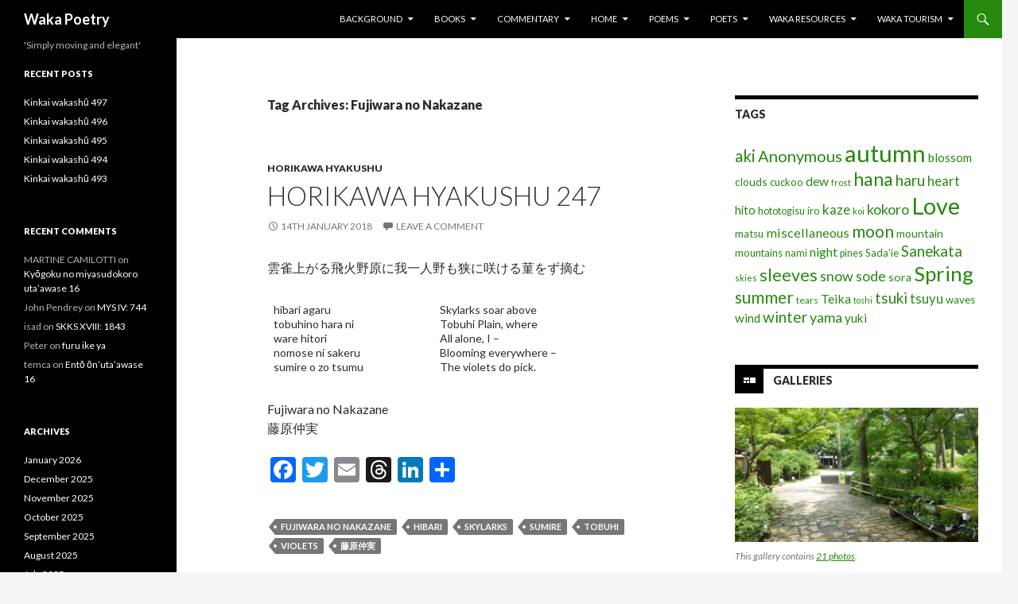

--- FILE ---
content_type: text/html; charset=UTF-8
request_url: https://www.wakapoetry.net/tag/fujiwara-no-nakazane/
body_size: 26481
content:
<!DOCTYPE html>
<!--[if IE 7]>
<html class="ie ie7" lang="en-GB">
<![endif]-->
<!--[if IE 8]>
<html class="ie ie8" lang="en-GB">
<![endif]-->
<!--[if !(IE 7) & !(IE 8)]><!-->
<html lang="en-GB">
<!--<![endif]-->
<head><style>img.lazy{min-height:1px}</style><link href="https://www.wakapoetry.net/wp-content/plugins/w3-total-cache/pub/js/lazyload.min.js" as="script">
	<meta charset="UTF-8">
	<meta name="viewport" content="width=device-width">
	<title>Fujiwara no Nakazane | Waka Poetry</title>
	<link rel="profile" href="http://gmpg.org/xfn/11">
	<link rel="pingback" href="https://www.wakapoetry.net/xmlrpc.php">
	<!--[if lt IE 9]>
	<script src="https://www.wakapoetry.net/wp-content/themes/twentyfourteen/js/html5.js"></script>
	<![endif]-->
	<meta name='robots' content='max-image-preview:large' />
<link rel='dns-prefetch' href='//static.addtoany.com' />
<link rel='dns-prefetch' href='//fonts.googleapis.com' />
<link rel="alternate" type="application/rss+xml" title="Waka Poetry &raquo; Feed" href="https://www.wakapoetry.net/feed/" />
<link rel="alternate" type="application/rss+xml" title="Waka Poetry &raquo; Comments Feed" href="https://www.wakapoetry.net/comments/feed/" />
<script type="text/javascript" id="wpp-js" src="https://www.wakapoetry.net/wp-content/plugins/wordpress-popular-posts/assets/js/wpp.min.js?ver=7.3.6" data-sampling="1" data-sampling-rate="100" data-api-url="https://www.wakapoetry.net/wp-json/wordpress-popular-posts" data-post-id="0" data-token="abaa56bc46" data-lang="0" data-debug="0"></script>
<link rel="alternate" type="application/rss+xml" title="Waka Poetry &raquo; Fujiwara no Nakazane Tag Feed" href="https://www.wakapoetry.net/tag/fujiwara-no-nakazane/feed/" />
<style id='wp-img-auto-sizes-contain-inline-css' type='text/css'>
img:is([sizes=auto i],[sizes^="auto," i]){contain-intrinsic-size:3000px 1500px}
/*# sourceURL=wp-img-auto-sizes-contain-inline-css */
</style>
<link rel='stylesheet' id='sbi_styles-css' href='https://www.wakapoetry.net/wp-content/plugins/instagram-feed/css/sbi-styles.min.css?ver=6.10.0' type='text/css' media='all' />
<style id='wp-emoji-styles-inline-css' type='text/css'>

	img.wp-smiley, img.emoji {
		display: inline !important;
		border: none !important;
		box-shadow: none !important;
		height: 1em !important;
		width: 1em !important;
		margin: 0 0.07em !important;
		vertical-align: -0.1em !important;
		background: none !important;
		padding: 0 !important;
	}
/*# sourceURL=wp-emoji-styles-inline-css */
</style>
<style id='wp-block-library-inline-css' type='text/css'>
:root{--wp-block-synced-color:#7a00df;--wp-block-synced-color--rgb:122,0,223;--wp-bound-block-color:var(--wp-block-synced-color);--wp-editor-canvas-background:#ddd;--wp-admin-theme-color:#007cba;--wp-admin-theme-color--rgb:0,124,186;--wp-admin-theme-color-darker-10:#006ba1;--wp-admin-theme-color-darker-10--rgb:0,107,160.5;--wp-admin-theme-color-darker-20:#005a87;--wp-admin-theme-color-darker-20--rgb:0,90,135;--wp-admin-border-width-focus:2px}@media (min-resolution:192dpi){:root{--wp-admin-border-width-focus:1.5px}}.wp-element-button{cursor:pointer}:root .has-very-light-gray-background-color{background-color:#eee}:root .has-very-dark-gray-background-color{background-color:#313131}:root .has-very-light-gray-color{color:#eee}:root .has-very-dark-gray-color{color:#313131}:root .has-vivid-green-cyan-to-vivid-cyan-blue-gradient-background{background:linear-gradient(135deg,#00d084,#0693e3)}:root .has-purple-crush-gradient-background{background:linear-gradient(135deg,#34e2e4,#4721fb 50%,#ab1dfe)}:root .has-hazy-dawn-gradient-background{background:linear-gradient(135deg,#faaca8,#dad0ec)}:root .has-subdued-olive-gradient-background{background:linear-gradient(135deg,#fafae1,#67a671)}:root .has-atomic-cream-gradient-background{background:linear-gradient(135deg,#fdd79a,#004a59)}:root .has-nightshade-gradient-background{background:linear-gradient(135deg,#330968,#31cdcf)}:root .has-midnight-gradient-background{background:linear-gradient(135deg,#020381,#2874fc)}:root{--wp--preset--font-size--normal:16px;--wp--preset--font-size--huge:42px}.has-regular-font-size{font-size:1em}.has-larger-font-size{font-size:2.625em}.has-normal-font-size{font-size:var(--wp--preset--font-size--normal)}.has-huge-font-size{font-size:var(--wp--preset--font-size--huge)}.has-text-align-center{text-align:center}.has-text-align-left{text-align:left}.has-text-align-right{text-align:right}.has-fit-text{white-space:nowrap!important}#end-resizable-editor-section{display:none}.aligncenter{clear:both}.items-justified-left{justify-content:flex-start}.items-justified-center{justify-content:center}.items-justified-right{justify-content:flex-end}.items-justified-space-between{justify-content:space-between}.screen-reader-text{border:0;clip-path:inset(50%);height:1px;margin:-1px;overflow:hidden;padding:0;position:absolute;width:1px;word-wrap:normal!important}.screen-reader-text:focus{background-color:#ddd;clip-path:none;color:#444;display:block;font-size:1em;height:auto;left:5px;line-height:normal;padding:15px 23px 14px;text-decoration:none;top:5px;width:auto;z-index:100000}html :where(.has-border-color){border-style:solid}html :where([style*=border-top-color]){border-top-style:solid}html :where([style*=border-right-color]){border-right-style:solid}html :where([style*=border-bottom-color]){border-bottom-style:solid}html :where([style*=border-left-color]){border-left-style:solid}html :where([style*=border-width]){border-style:solid}html :where([style*=border-top-width]){border-top-style:solid}html :where([style*=border-right-width]){border-right-style:solid}html :where([style*=border-bottom-width]){border-bottom-style:solid}html :where([style*=border-left-width]){border-left-style:solid}html :where(img[class*=wp-image-]){height:auto;max-width:100%}:where(figure){margin:0 0 1em}html :where(.is-position-sticky){--wp-admin--admin-bar--position-offset:var(--wp-admin--admin-bar--height,0px)}@media screen and (max-width:600px){html :where(.is-position-sticky){--wp-admin--admin-bar--position-offset:0px}}

/*# sourceURL=wp-block-library-inline-css */
</style><style id='wp-block-paragraph-inline-css' type='text/css'>
.is-small-text{font-size:.875em}.is-regular-text{font-size:1em}.is-large-text{font-size:2.25em}.is-larger-text{font-size:3em}.has-drop-cap:not(:focus):first-letter{float:left;font-size:8.4em;font-style:normal;font-weight:100;line-height:.68;margin:.05em .1em 0 0;text-transform:uppercase}body.rtl .has-drop-cap:not(:focus):first-letter{float:none;margin-left:.1em}p.has-drop-cap.has-background{overflow:hidden}:root :where(p.has-background){padding:1.25em 2.375em}:where(p.has-text-color:not(.has-link-color)) a{color:inherit}p.has-text-align-left[style*="writing-mode:vertical-lr"],p.has-text-align-right[style*="writing-mode:vertical-rl"]{rotate:180deg}
/*# sourceURL=https://www.wakapoetry.net/wp-includes/blocks/paragraph/style.min.css */
</style>
<style id='wp-block-table-inline-css' type='text/css'>
.wp-block-table{overflow-x:auto}.wp-block-table table{border-collapse:collapse;width:100%}.wp-block-table thead{border-bottom:3px solid}.wp-block-table tfoot{border-top:3px solid}.wp-block-table td,.wp-block-table th{border:1px solid;padding:.5em}.wp-block-table .has-fixed-layout{table-layout:fixed;width:100%}.wp-block-table .has-fixed-layout td,.wp-block-table .has-fixed-layout th{word-break:break-word}.wp-block-table.aligncenter,.wp-block-table.alignleft,.wp-block-table.alignright{display:table;width:auto}.wp-block-table.aligncenter td,.wp-block-table.aligncenter th,.wp-block-table.alignleft td,.wp-block-table.alignleft th,.wp-block-table.alignright td,.wp-block-table.alignright th{word-break:break-word}.wp-block-table .has-subtle-light-gray-background-color{background-color:#f3f4f5}.wp-block-table .has-subtle-pale-green-background-color{background-color:#e9fbe5}.wp-block-table .has-subtle-pale-blue-background-color{background-color:#e7f5fe}.wp-block-table .has-subtle-pale-pink-background-color{background-color:#fcf0ef}.wp-block-table.is-style-stripes{background-color:initial;border-collapse:inherit;border-spacing:0}.wp-block-table.is-style-stripes tbody tr:nth-child(odd){background-color:#f0f0f0}.wp-block-table.is-style-stripes.has-subtle-light-gray-background-color tbody tr:nth-child(odd){background-color:#f3f4f5}.wp-block-table.is-style-stripes.has-subtle-pale-green-background-color tbody tr:nth-child(odd){background-color:#e9fbe5}.wp-block-table.is-style-stripes.has-subtle-pale-blue-background-color tbody tr:nth-child(odd){background-color:#e7f5fe}.wp-block-table.is-style-stripes.has-subtle-pale-pink-background-color tbody tr:nth-child(odd){background-color:#fcf0ef}.wp-block-table.is-style-stripes td,.wp-block-table.is-style-stripes th{border-color:#0000}.wp-block-table.is-style-stripes{border-bottom:1px solid #f0f0f0}.wp-block-table .has-border-color td,.wp-block-table .has-border-color th,.wp-block-table .has-border-color tr,.wp-block-table .has-border-color>*{border-color:inherit}.wp-block-table table[style*=border-top-color] tr:first-child,.wp-block-table table[style*=border-top-color] tr:first-child td,.wp-block-table table[style*=border-top-color] tr:first-child th,.wp-block-table table[style*=border-top-color]>*,.wp-block-table table[style*=border-top-color]>* td,.wp-block-table table[style*=border-top-color]>* th{border-top-color:inherit}.wp-block-table table[style*=border-top-color] tr:not(:first-child){border-top-color:initial}.wp-block-table table[style*=border-right-color] td:last-child,.wp-block-table table[style*=border-right-color] th,.wp-block-table table[style*=border-right-color] tr,.wp-block-table table[style*=border-right-color]>*{border-right-color:inherit}.wp-block-table table[style*=border-bottom-color] tr:last-child,.wp-block-table table[style*=border-bottom-color] tr:last-child td,.wp-block-table table[style*=border-bottom-color] tr:last-child th,.wp-block-table table[style*=border-bottom-color]>*,.wp-block-table table[style*=border-bottom-color]>* td,.wp-block-table table[style*=border-bottom-color]>* th{border-bottom-color:inherit}.wp-block-table table[style*=border-bottom-color] tr:not(:last-child){border-bottom-color:initial}.wp-block-table table[style*=border-left-color] td:first-child,.wp-block-table table[style*=border-left-color] th,.wp-block-table table[style*=border-left-color] tr,.wp-block-table table[style*=border-left-color]>*{border-left-color:inherit}.wp-block-table table[style*=border-style] td,.wp-block-table table[style*=border-style] th,.wp-block-table table[style*=border-style] tr,.wp-block-table table[style*=border-style]>*{border-style:inherit}.wp-block-table table[style*=border-width] td,.wp-block-table table[style*=border-width] th,.wp-block-table table[style*=border-width] tr,.wp-block-table table[style*=border-width]>*{border-style:inherit;border-width:inherit}
/*# sourceURL=https://www.wakapoetry.net/wp-includes/blocks/table/style.min.css */
</style>
<style id='global-styles-inline-css' type='text/css'>
:root{--wp--preset--aspect-ratio--square: 1;--wp--preset--aspect-ratio--4-3: 4/3;--wp--preset--aspect-ratio--3-4: 3/4;--wp--preset--aspect-ratio--3-2: 3/2;--wp--preset--aspect-ratio--2-3: 2/3;--wp--preset--aspect-ratio--16-9: 16/9;--wp--preset--aspect-ratio--9-16: 9/16;--wp--preset--color--black: #000000;--wp--preset--color--cyan-bluish-gray: #abb8c3;--wp--preset--color--white: #ffffff;--wp--preset--color--pale-pink: #f78da7;--wp--preset--color--vivid-red: #cf2e2e;--wp--preset--color--luminous-vivid-orange: #ff6900;--wp--preset--color--luminous-vivid-amber: #fcb900;--wp--preset--color--light-green-cyan: #7bdcb5;--wp--preset--color--vivid-green-cyan: #00d084;--wp--preset--color--pale-cyan-blue: #8ed1fc;--wp--preset--color--vivid-cyan-blue: #0693e3;--wp--preset--color--vivid-purple: #9b51e0;--wp--preset--gradient--vivid-cyan-blue-to-vivid-purple: linear-gradient(135deg,rgb(6,147,227) 0%,rgb(155,81,224) 100%);--wp--preset--gradient--light-green-cyan-to-vivid-green-cyan: linear-gradient(135deg,rgb(122,220,180) 0%,rgb(0,208,130) 100%);--wp--preset--gradient--luminous-vivid-amber-to-luminous-vivid-orange: linear-gradient(135deg,rgb(252,185,0) 0%,rgb(255,105,0) 100%);--wp--preset--gradient--luminous-vivid-orange-to-vivid-red: linear-gradient(135deg,rgb(255,105,0) 0%,rgb(207,46,46) 100%);--wp--preset--gradient--very-light-gray-to-cyan-bluish-gray: linear-gradient(135deg,rgb(238,238,238) 0%,rgb(169,184,195) 100%);--wp--preset--gradient--cool-to-warm-spectrum: linear-gradient(135deg,rgb(74,234,220) 0%,rgb(151,120,209) 20%,rgb(207,42,186) 40%,rgb(238,44,130) 60%,rgb(251,105,98) 80%,rgb(254,248,76) 100%);--wp--preset--gradient--blush-light-purple: linear-gradient(135deg,rgb(255,206,236) 0%,rgb(152,150,240) 100%);--wp--preset--gradient--blush-bordeaux: linear-gradient(135deg,rgb(254,205,165) 0%,rgb(254,45,45) 50%,rgb(107,0,62) 100%);--wp--preset--gradient--luminous-dusk: linear-gradient(135deg,rgb(255,203,112) 0%,rgb(199,81,192) 50%,rgb(65,88,208) 100%);--wp--preset--gradient--pale-ocean: linear-gradient(135deg,rgb(255,245,203) 0%,rgb(182,227,212) 50%,rgb(51,167,181) 100%);--wp--preset--gradient--electric-grass: linear-gradient(135deg,rgb(202,248,128) 0%,rgb(113,206,126) 100%);--wp--preset--gradient--midnight: linear-gradient(135deg,rgb(2,3,129) 0%,rgb(40,116,252) 100%);--wp--preset--font-size--small: 13px;--wp--preset--font-size--medium: 20px;--wp--preset--font-size--large: 36px;--wp--preset--font-size--x-large: 42px;--wp--preset--spacing--20: 0.44rem;--wp--preset--spacing--30: 0.67rem;--wp--preset--spacing--40: 1rem;--wp--preset--spacing--50: 1.5rem;--wp--preset--spacing--60: 2.25rem;--wp--preset--spacing--70: 3.38rem;--wp--preset--spacing--80: 5.06rem;--wp--preset--shadow--natural: 6px 6px 9px rgba(0, 0, 0, 0.2);--wp--preset--shadow--deep: 12px 12px 50px rgba(0, 0, 0, 0.4);--wp--preset--shadow--sharp: 6px 6px 0px rgba(0, 0, 0, 0.2);--wp--preset--shadow--outlined: 6px 6px 0px -3px rgb(255, 255, 255), 6px 6px rgb(0, 0, 0);--wp--preset--shadow--crisp: 6px 6px 0px rgb(0, 0, 0);}:where(.is-layout-flex){gap: 0.5em;}:where(.is-layout-grid){gap: 0.5em;}body .is-layout-flex{display: flex;}.is-layout-flex{flex-wrap: wrap;align-items: center;}.is-layout-flex > :is(*, div){margin: 0;}body .is-layout-grid{display: grid;}.is-layout-grid > :is(*, div){margin: 0;}:where(.wp-block-columns.is-layout-flex){gap: 2em;}:where(.wp-block-columns.is-layout-grid){gap: 2em;}:where(.wp-block-post-template.is-layout-flex){gap: 1.25em;}:where(.wp-block-post-template.is-layout-grid){gap: 1.25em;}.has-black-color{color: var(--wp--preset--color--black) !important;}.has-cyan-bluish-gray-color{color: var(--wp--preset--color--cyan-bluish-gray) !important;}.has-white-color{color: var(--wp--preset--color--white) !important;}.has-pale-pink-color{color: var(--wp--preset--color--pale-pink) !important;}.has-vivid-red-color{color: var(--wp--preset--color--vivid-red) !important;}.has-luminous-vivid-orange-color{color: var(--wp--preset--color--luminous-vivid-orange) !important;}.has-luminous-vivid-amber-color{color: var(--wp--preset--color--luminous-vivid-amber) !important;}.has-light-green-cyan-color{color: var(--wp--preset--color--light-green-cyan) !important;}.has-vivid-green-cyan-color{color: var(--wp--preset--color--vivid-green-cyan) !important;}.has-pale-cyan-blue-color{color: var(--wp--preset--color--pale-cyan-blue) !important;}.has-vivid-cyan-blue-color{color: var(--wp--preset--color--vivid-cyan-blue) !important;}.has-vivid-purple-color{color: var(--wp--preset--color--vivid-purple) !important;}.has-black-background-color{background-color: var(--wp--preset--color--black) !important;}.has-cyan-bluish-gray-background-color{background-color: var(--wp--preset--color--cyan-bluish-gray) !important;}.has-white-background-color{background-color: var(--wp--preset--color--white) !important;}.has-pale-pink-background-color{background-color: var(--wp--preset--color--pale-pink) !important;}.has-vivid-red-background-color{background-color: var(--wp--preset--color--vivid-red) !important;}.has-luminous-vivid-orange-background-color{background-color: var(--wp--preset--color--luminous-vivid-orange) !important;}.has-luminous-vivid-amber-background-color{background-color: var(--wp--preset--color--luminous-vivid-amber) !important;}.has-light-green-cyan-background-color{background-color: var(--wp--preset--color--light-green-cyan) !important;}.has-vivid-green-cyan-background-color{background-color: var(--wp--preset--color--vivid-green-cyan) !important;}.has-pale-cyan-blue-background-color{background-color: var(--wp--preset--color--pale-cyan-blue) !important;}.has-vivid-cyan-blue-background-color{background-color: var(--wp--preset--color--vivid-cyan-blue) !important;}.has-vivid-purple-background-color{background-color: var(--wp--preset--color--vivid-purple) !important;}.has-black-border-color{border-color: var(--wp--preset--color--black) !important;}.has-cyan-bluish-gray-border-color{border-color: var(--wp--preset--color--cyan-bluish-gray) !important;}.has-white-border-color{border-color: var(--wp--preset--color--white) !important;}.has-pale-pink-border-color{border-color: var(--wp--preset--color--pale-pink) !important;}.has-vivid-red-border-color{border-color: var(--wp--preset--color--vivid-red) !important;}.has-luminous-vivid-orange-border-color{border-color: var(--wp--preset--color--luminous-vivid-orange) !important;}.has-luminous-vivid-amber-border-color{border-color: var(--wp--preset--color--luminous-vivid-amber) !important;}.has-light-green-cyan-border-color{border-color: var(--wp--preset--color--light-green-cyan) !important;}.has-vivid-green-cyan-border-color{border-color: var(--wp--preset--color--vivid-green-cyan) !important;}.has-pale-cyan-blue-border-color{border-color: var(--wp--preset--color--pale-cyan-blue) !important;}.has-vivid-cyan-blue-border-color{border-color: var(--wp--preset--color--vivid-cyan-blue) !important;}.has-vivid-purple-border-color{border-color: var(--wp--preset--color--vivid-purple) !important;}.has-vivid-cyan-blue-to-vivid-purple-gradient-background{background: var(--wp--preset--gradient--vivid-cyan-blue-to-vivid-purple) !important;}.has-light-green-cyan-to-vivid-green-cyan-gradient-background{background: var(--wp--preset--gradient--light-green-cyan-to-vivid-green-cyan) !important;}.has-luminous-vivid-amber-to-luminous-vivid-orange-gradient-background{background: var(--wp--preset--gradient--luminous-vivid-amber-to-luminous-vivid-orange) !important;}.has-luminous-vivid-orange-to-vivid-red-gradient-background{background: var(--wp--preset--gradient--luminous-vivid-orange-to-vivid-red) !important;}.has-very-light-gray-to-cyan-bluish-gray-gradient-background{background: var(--wp--preset--gradient--very-light-gray-to-cyan-bluish-gray) !important;}.has-cool-to-warm-spectrum-gradient-background{background: var(--wp--preset--gradient--cool-to-warm-spectrum) !important;}.has-blush-light-purple-gradient-background{background: var(--wp--preset--gradient--blush-light-purple) !important;}.has-blush-bordeaux-gradient-background{background: var(--wp--preset--gradient--blush-bordeaux) !important;}.has-luminous-dusk-gradient-background{background: var(--wp--preset--gradient--luminous-dusk) !important;}.has-pale-ocean-gradient-background{background: var(--wp--preset--gradient--pale-ocean) !important;}.has-electric-grass-gradient-background{background: var(--wp--preset--gradient--electric-grass) !important;}.has-midnight-gradient-background{background: var(--wp--preset--gradient--midnight) !important;}.has-small-font-size{font-size: var(--wp--preset--font-size--small) !important;}.has-medium-font-size{font-size: var(--wp--preset--font-size--medium) !important;}.has-large-font-size{font-size: var(--wp--preset--font-size--large) !important;}.has-x-large-font-size{font-size: var(--wp--preset--font-size--x-large) !important;}
/*# sourceURL=global-styles-inline-css */
</style>

<style id='classic-theme-styles-inline-css' type='text/css'>
/*! This file is auto-generated */
.wp-block-button__link{color:#fff;background-color:#32373c;border-radius:9999px;box-shadow:none;text-decoration:none;padding:calc(.667em + 2px) calc(1.333em + 2px);font-size:1.125em}.wp-block-file__button{background:#32373c;color:#fff;text-decoration:none}
/*# sourceURL=/wp-includes/css/classic-themes.min.css */
</style>
<link rel='stylesheet' id='wordpress-popular-posts-css-css' href='https://www.wakapoetry.net/wp-content/plugins/wordpress-popular-posts/assets/css/wpp.css?ver=7.3.6' type='text/css' media='all' />
<link rel='stylesheet' id='twentyfourteen-lato-css' href='https://fonts.googleapis.com/css?family=Lato%3A300%2C400%2C700%2C900%2C300italic%2C400italic%2C700italic&#038;subset=latin%2Clatin-ext' type='text/css' media='all' />
<link rel='stylesheet' id='genericons-css' href='https://www.wakapoetry.net/wp-content/themes/twentyfourteen/genericons/genericons.css?ver=3.0.3' type='text/css' media='all' />
<link rel='stylesheet' id='twentyfourteen-style-css' href='https://www.wakapoetry.net/wp-content/themes/twentyfourteen/style.css?ver=6.9' type='text/css' media='all' />
<link rel='stylesheet' id='addtoany-css' href='https://www.wakapoetry.net/wp-content/plugins/add-to-any/addtoany.min.css?ver=1.16' type='text/css' media='all' />
<script type="text/javascript" id="addtoany-core-js-before">
/* <![CDATA[ */
window.a2a_config=window.a2a_config||{};a2a_config.callbacks=[];a2a_config.overlays=[];a2a_config.templates={};a2a_localize = {
	Share: "Share",
	Save: "Save",
	Subscribe: "Subscribe",
	Email: "Email",
	Bookmark: "Bookmark",
	ShowAll: "Show All",
	ShowLess: "Show less",
	FindServices: "Find service(s)",
	FindAnyServiceToAddTo: "Instantly find any service to add to",
	PoweredBy: "Powered by",
	ShareViaEmail: "Share via email",
	SubscribeViaEmail: "Subscribe via email",
	BookmarkInYourBrowser: "Bookmark in your browser",
	BookmarkInstructions: "Press Ctrl+D or \u2318+D to bookmark this page",
	AddToYourFavorites: "Add to your favourites",
	SendFromWebOrProgram: "Send from any email address or email program",
	EmailProgram: "Email program",
	More: "More&#8230;",
	ThanksForSharing: "Thanks for sharing!",
	ThanksForFollowing: "Thanks for following!"
};

a2a_config.callbacks.push({ready:function(){document.querySelectorAll(".a2a_s_undefined").forEach(function(emptyIcon){emptyIcon.parentElement.style.display="none";})}});

//# sourceURL=addtoany-core-js-before
/* ]]> */
</script>
<script type="text/javascript" defer src="https://static.addtoany.com/menu/page.js" id="addtoany-core-js"></script>
<script type="text/javascript" src="https://www.wakapoetry.net/wp-includes/js/jquery/jquery.min.js?ver=3.7.1" id="jquery-core-js"></script>
<script type="text/javascript" src="https://www.wakapoetry.net/wp-includes/js/jquery/jquery-migrate.min.js?ver=3.4.1" id="jquery-migrate-js"></script>
<script type="text/javascript" defer src="https://www.wakapoetry.net/wp-content/plugins/add-to-any/addtoany.min.js?ver=1.1" id="addtoany-jquery-js"></script>
<link rel="https://api.w.org/" href="https://www.wakapoetry.net/wp-json/" /><link rel="alternate" title="JSON" type="application/json" href="https://www.wakapoetry.net/wp-json/wp/v2/tags/591" /><link rel="EditURI" type="application/rsd+xml" title="RSD" href="https://www.wakapoetry.net/xmlrpc.php?rsd" />
<meta name="generator" content="WordPress 6.9" />
            <style id="wpp-loading-animation-styles">@-webkit-keyframes bgslide{from{background-position-x:0}to{background-position-x:-200%}}@keyframes bgslide{from{background-position-x:0}to{background-position-x:-200%}}.wpp-widget-block-placeholder,.wpp-shortcode-placeholder{margin:0 auto;width:60px;height:3px;background:#dd3737;background:linear-gradient(90deg,#dd3737 0%,#571313 10%,#dd3737 100%);background-size:200% auto;border-radius:3px;-webkit-animation:bgslide 1s infinite linear;animation:bgslide 1s infinite linear}</style>
            <style type="text/css">.recentcomments a{display:inline !important;padding:0 !important;margin:0 !important;}</style></head>

<body class="archive tag tag-fujiwara-no-nakazane tag-591 wp-theme-twentyfourteen masthead-fixed list-view">
<div id="page" class="hfeed site">
	
	<header id="masthead" class="site-header" role="banner">
		<div class="header-main">
			<h1 class="site-title"><a href="https://www.wakapoetry.net/" rel="home">Waka Poetry</a></h1>

			<div class="search-toggle">
				<a href="#search-container" class="screen-reader-text" aria-expanded="false" aria-controls="search-container">Search</a>
			</div>

			<nav id="primary-navigation" class="site-navigation primary-navigation" role="navigation">
				<button class="menu-toggle">Primary Menu</button>
				<a class="screen-reader-text skip-link" href="#content">Skip to content</a>
				<div id="primary-menu" class="nav-menu"><ul>
<li class="page_item page-item-86 page_item_has_children"><a href="https://www.wakapoetry.net/background/">Background</a>
<ul class='children'>
	<li class="page_item page-item-90 page_item_has_children"><a href="https://www.wakapoetry.net/background/language/">Language</a>
	<ul class='children'>
		<li class="page_item page-item-92"><a href="https://www.wakapoetry.net/background/language/early-old-japanese-phonology/">(Early) Old Japanese Phonology</a></li>
		<li class="page_item page-item-386"><a href="https://www.wakapoetry.net/background/language/late-old-japanese-phonology/">Late Old Japanese Phonology</a></li>
		<li class="page_item page-item-388"><a href="https://www.wakapoetry.net/background/language/middle-japanese-phonology/">Middle Japanese Phonology</a></li>
	</ul>
</li>
	<li class="page_item page-item-390 page_item_has_children"><a href="https://www.wakapoetry.net/background/society/">Society</a>
	<ul class='children'>
		<li class="page_item page-item-394 page_item_has_children"><a href="https://www.wakapoetry.net/background/society/court-offices-titles-and-ranks/">Court Offices, Titles and Ranks</a>
		<ul class='children'>
			<li class="page_item page-item-396"><a href="https://www.wakapoetry.net/background/society/court-offices-titles-and-ranks/court-ranks/">Court Ranks</a></li>
			<li class="page_item page-item-554"><a href="https://www.wakapoetry.net/background/society/court-offices-titles-and-ranks/department-of-shinto/">Department of Shinto</a></li>
			<li class="page_item page-item-558"><a href="https://www.wakapoetry.net/background/society/court-offices-titles-and-ranks/great-council-of-state/">Great Council of State</a></li>
			<li class="page_item page-item-561"><a href="https://www.wakapoetry.net/background/society/court-offices-titles-and-ranks/ministry-of-central-affairs/">Ministry of Central Affairs</a></li>
			<li class="page_item page-item-572"><a href="https://www.wakapoetry.net/background/society/court-offices-titles-and-ranks/ministry-of-ceremonial/">Ministry of Ceremonial</a></li>
			<li class="page_item page-item-576"><a href="https://www.wakapoetry.net/background/society/court-offices-titles-and-ranks/ministry-of-civil-administration/">Ministry of Civil Administration</a></li>
			<li class="page_item page-item-574"><a href="https://www.wakapoetry.net/background/society/court-offices-titles-and-ranks/ministry-of-justice/">Ministry of Justice</a></li>
			<li class="page_item page-item-586"><a href="https://www.wakapoetry.net/background/society/court-offices-titles-and-ranks/ministry-of-popular-affairs/">Ministry of Popular Affairs</a></li>
			<li class="page_item page-item-588"><a href="https://www.wakapoetry.net/background/society/court-offices-titles-and-ranks/ministry-of-the-emperors-household/">Ministry of the Emperor&#8217;s Household</a></li>
			<li class="page_item page-item-581"><a href="https://www.wakapoetry.net/background/society/court-offices-titles-and-ranks/ministry-of-the-treasury/">Ministry of the Treasury</a></li>
			<li class="page_item page-item-567"><a href="https://www.wakapoetry.net/background/society/court-offices-titles-and-ranks/ministry-of-war/">Ministry of War</a></li>
		</ul>
</li>
		<li class="page_item page-item-392"><a href="https://www.wakapoetry.net/background/society/traditional-japanese-weights-and-measures/">Traditional Japanese Weights and Measures</a></li>
	</ul>
</li>
</ul>
</li>
<li class="page_item page-item-14119 page_item_has_children"><a href="https://www.wakapoetry.net/books/">Books</a>
<ul class='children'>
	<li class="page_item page-item-14125"><a href="https://www.wakapoetry.net/books/anthology-of-classical-japanese-poetry/">Anthology of Classical Japanese Poetry</a></li>
	<li class="page_item page-item-14128"><a href="https://www.wakapoetry.net/books/sanekata-shu/">Sanekata Shū</a></li>
	<li class="page_item page-item-18152"><a href="https://www.wakapoetry.net/books/sanekata-shu-revised-edition/">Sanekata-shū (Revised Edition)</a></li>
	<li class="page_item page-item-14130"><a href="https://www.wakapoetry.net/books/two-hundred-poem-sequences/">Two Hundred Poem Sequences</a></li>
</ul>
</li>
<li class="page_item page-item-56 page_item_has_children"><a href="https://www.wakapoetry.net/commentary/">Commentary</a>
<ul class='children'>
	<li class="page_item page-item-550"><a href="https://www.wakapoetry.net/commentary/a-note-on-transcription/">A Note on Transcription</a></li>
	<li class="page_item page-item-59"><a href="https://www.wakapoetry.net/commentary/makura-kotoba/">Makura kotoba</a></li>
	<li class="page_item page-item-61"><a href="https://www.wakapoetry.net/commentary/manyo-plants/">Man&#8217;yō Plants</a></li>
</ul>
</li>
<li class="page_item page-item-2 page_item_has_children"><a href="https://www.wakapoetry.net/">Home</a>
<ul class='children'>
	<li class="page_item page-item-13"><a href="https://www.wakapoetry.net/home/introduction/">Introduction</a></li>
	<li class="page_item page-item-17696"><a href="https://www.wakapoetry.net/home/thoughts-on-japan/">Thoughts on Japan</a></li>
	<li class="page_item page-item-12218"><a href="https://www.wakapoetry.net/home/waka-mailing-list/">Waka Mailing List</a></li>
</ul>
</li>
<li class="page_item page-item-94 page_item_has_children"><a href="https://www.wakapoetry.net/poems/">Poems</a>
<ul class='children'>
	<li class="page_item page-item-25 page_item_has_children"><a href="https://www.wakapoetry.net/poems/anthologies/">Anthologies</a>
	<ul class='children'>
		<li class="page_item page-item-34"><a href="https://www.wakapoetry.net/poems/anthologies/manyoshu-%e4%b8%87%e8%91%89%e9%9b%86/">Man&#8217;yōshū 万葉集</a></li>
		<li class="page_item page-item-18"><a href="https://www.wakapoetry.net/poems/anthologies/kokinshu/">Kokinwakashū 古今和歌集</a></li>
		<li class="page_item page-item-523"><a href="https://www.wakapoetry.net/poems/anthologies/gosenwakashu-%e5%be%8c%e5%92%8c%e6%ad%8c%e6%92%b0%e9%9b%86/">Gosenwakashū 後和歌撰集</a></li>
		<li class="page_item page-item-533"><a href="https://www.wakapoetry.net/poems/anthologies/shuiwakashu-%e6%8b%be%e9%81%ba%e5%92%8c%e6%ad%8c%e9%9b%86/">Shūiwakashū 拾遺和歌集</a></li>
		<li class="page_item page-item-540"><a href="https://www.wakapoetry.net/poems/anthologies/goshuiwakashu-%e5%be%8c%e6%8b%be%e9%81%ba%e5%92%8c%e6%ad%8c%e9%9b%86/">Goshūiwakashū 後拾遺和歌集</a></li>
		<li class="page_item page-item-542"><a href="https://www.wakapoetry.net/poems/anthologies/kinyowakashu-%e9%87%91%e8%91%89%e5%92%8c%e6%ad%8c%e9%9b%86/">Kin&#8217;yōwakashū 金葉和歌集</a></li>
		<li class="page_item page-item-544"><a href="https://www.wakapoetry.net/poems/anthologies/shikawakashu-%e8%a9%9e%e8%8a%b1%e5%92%8c%e6%ad%8c%e9%9b%86/">Shikawakashū 詞花和歌集</a></li>
		<li class="page_item page-item-546"><a href="https://www.wakapoetry.net/poems/anthologies/senzaiwakashu-%e5%8d%83%e8%bc%89%e5%92%8c%e6%ad%8c%e9%9b%86/">Senzaiwakashū 千載和歌集</a></li>
		<li class="page_item page-item-548"><a href="https://www.wakapoetry.net/poems/anthologies/shinkokinwakashu/">Shinkokinwakashū 新古今和歌集</a></li>
	</ul>
</li>
	<li class="page_item page-item-7551"><a href="https://www.wakapoetry.net/poems/senryu/">Senryū</a></li>
	<li class="page_item page-item-101 page_item_has_children"><a href="https://www.wakapoetry.net/poems/other-collections/">Other Collections</a>
	<ul class='children'>
		<li class="page_item page-item-595"><a href="https://www.wakapoetry.net/poems/other-collections/kojiki-%e5%8f%a4%e4%ba%8b%e8%a8%98/">Kojiki 古事記</a></li>
		<li class="page_item page-item-8028"><a href="https://www.wakapoetry.net/poems/other-collections/ise-shu/">Ise Shū</a></li>
		<li class="page_item page-item-8032"><a href="https://www.wakapoetry.net/poems/other-collections/ento-onhyakushu/">Entō Onhyakushu</a></li>
		<li class="page_item page-item-16528"><a href="https://www.wakapoetry.net/poems/other-collections/eikyu-hyakushu/">Eikyū hyakushu</a></li>
		<li class="page_item page-item-8358"><a href="https://www.wakapoetry.net/poems/other-collections/keiun-hyakushu/">Kei’un Hyakushu</a></li>
		<li class="page_item page-item-8634"><a href="https://www.wakapoetry.net/poems/other-collections/sanekata-shu/">Sanekata Shū</a></li>
		<li class="page_item page-item-20744"><a href="https://www.wakapoetry.net/poems/other-collections/kokin-rokujo/">Kokin rokujō</a></li>
		<li class="page_item page-item-9989"><a href="https://www.wakapoetry.net/poems/other-collections/teika-kyo-hyakuban-jika-awase/">Teika-kyō Hyakuban Jika Awase</a></li>
	</ul>
</li>
	<li class="page_item page-item-82 page_item_has_children"><a href="https://www.wakapoetry.net/poems/poetry-competitions/">Poetry Competitions</a>
	<ul class='children'>
		<li class="page_item page-item-19163"><a href="https://www.wakapoetry.net/poems/poetry-competitions/utaawase-before-900/">Uta&#8217;awase: Before 900</a></li>
		<li class="page_item page-item-19169"><a href="https://www.wakapoetry.net/poems/poetry-competitions/utaawase-901-950/">Uta&#8217;awase: 901-950</a></li>
		<li class="page_item page-item-19172"><a href="https://www.wakapoetry.net/poems/poetry-competitions/utaawase-951-1000/">Uta&#8217;awase: 951-1000</a></li>
		<li class="page_item page-item-19176"><a href="https://www.wakapoetry.net/poems/poetry-competitions/utaawase-1001-1050/">Uta&#8217;awase: 1001-1050</a></li>
		<li class="page_item page-item-19178"><a href="https://www.wakapoetry.net/poems/poetry-competitions/utaawase-1051-1100/">Uta&#8217;awase: 1051-1100</a></li>
		<li class="page_item page-item-19180"><a href="https://www.wakapoetry.net/poems/poetry-competitions/utaawase-1101-1150/">Uta&#8217;awase: 1101-1150</a></li>
		<li class="page_item page-item-19182"><a href="https://www.wakapoetry.net/poems/poetry-competitions/utaawase-1151-1200/">Uta&#8217;awase: 1151-1200</a></li>
		<li class="page_item page-item-19683"><a href="https://www.wakapoetry.net/poems/poetry-competitions/utaawase-1201-1250/">Uta&#8217;awase: 1201-1250</a></li>
		<li class="page_item page-item-19670"><a href="https://www.wakapoetry.net/poems/poetry-competitions/utaawase-1251-1300/">Uta&#8217;awase 1251-1300</a></li>
		<li class="page_item page-item-19661"><a href="https://www.wakapoetry.net/poems/poetry-competitions/utaawase-1301-1350/">Uta&#8217;awase: 1301-1350</a></li>
		<li class="page_item page-item-19655"><a href="https://www.wakapoetry.net/poems/poetry-competitions/utaawase-1351-1400/">Uta&#8217;awase: 1351-1400</a></li>
		<li class="page_item page-item-19646"><a href="https://www.wakapoetry.net/poems/poetry-competitions/utaawase-1401-1450/">Uta&#8217;awase: 1401-1450</a></li>
	</ul>
</li>
</ul>
</li>
<li class="page_item page-item-27 page_item_has_children"><a href="https://www.wakapoetry.net/poets/">Poets</a>
<ul class='children'>
	<li class="page_item page-item-429 page_item_has_children"><a href="https://www.wakapoetry.net/poets/manyo-poets/">Man&#8217;yō Poets</a>
	<ul class='children'>
		<li class="page_item page-item-329"><a href="https://www.wakapoetry.net/poets/manyo-poets/kakinomoto-no-hitomaro/">Kakinomoto no Hitomaro</a></li>
		<li class="page_item page-item-470"><a href="https://www.wakapoetry.net/poets/manyo-poets/otomo-no-yakamochi/">Ōtomo no Yakamochi</a></li>
		<li class="page_item page-item-480"><a href="https://www.wakapoetry.net/poets/manyo-poets/yamabe-no-akahito/">Yamabe no Akahito</a></li>
		<li class="page_item page-item-482"><a href="https://www.wakapoetry.net/poets/manyo-poets/yamanoue-no-okura/">Yamanoue no Okura</a></li>
	</ul>
</li>
	<li class="page_item page-item-431 page_item_has_children"><a href="https://www.wakapoetry.net/poets/early-heian-poets/">Early Heian Poets</a>
	<ul class='children'>
		<li class="page_item page-item-400"><a href="https://www.wakapoetry.net/poets/early-heian-poets/ariwara-no-narihira/">Ariwara no Narihira</a></li>
		<li class="page_item page-item-405"><a href="https://www.wakapoetry.net/poets/early-heian-poets/ariwara-no-yukihira/">Ariwara no Yukihira</a></li>
		<li class="page_item page-item-3149"><a href="https://www.wakapoetry.net/poets/early-heian-poets/egyo-2/">Egyō</a></li>
		<li class="page_item page-item-440"><a href="https://www.wakapoetry.net/poets/early-heian-poets/funya-no-yasuhide/">Fun&#8217;ya no Yasuhide</a></li>
		<li class="page_item page-item-442"><a href="https://www.wakapoetry.net/poets/early-heian-poets/henjo/">Henjō</a></li>
		<li class="page_item page-item-445"><a href="https://www.wakapoetry.net/poets/early-heian-poets/ise/">Ise</a></li>
		<li class="page_item page-item-451"><a href="https://www.wakapoetry.net/poets/early-heian-poets/ki-no-tomonori/">Ki no Tomonori</a></li>
		<li class="page_item page-item-41"><a href="https://www.wakapoetry.net/poets/early-heian-poets/ki-no-tsurayuki/">Ki no Tsurayuki</a></li>
		<li class="page_item page-item-453"><a href="https://www.wakapoetry.net/poets/early-heian-poets/kiyowara-no-fukayabu/">Kiyowara no Fukayabu</a></li>
		<li class="page_item page-item-525"><a href="https://www.wakapoetry.net/poets/early-heian-poets/kiyowara-no-motosuke/">Kiyowara no Motosuke</a></li>
		<li class="page_item page-item-455"><a href="https://www.wakapoetry.net/poets/early-heian-poets/mibu-no-tadamine/">Mibu no Tadamine</a></li>
		<li class="page_item page-item-531"><a href="https://www.wakapoetry.net/poets/early-heian-poets/minamoto-no-shitago/">Minamoto no Shitagō</a></li>
		<li class="page_item page-item-466"><a href="https://www.wakapoetry.net/poets/early-heian-poets/oe-no-chisato/">Ōe no Chisato</a></li>
		<li class="page_item page-item-472"><a href="https://www.wakapoetry.net/poets/early-heian-poets/ono-no-komachi/">Ono no Komachi</a></li>
		<li class="page_item page-item-468"><a href="https://www.wakapoetry.net/poets/early-heian-poets/oshikochi-no-mitsune/">Ōshikōchi no Mitsune</a></li>
		<li class="page_item page-item-478"><a href="https://www.wakapoetry.net/poets/early-heian-poets/sone-no-yoshitada/">Sone no Yoshitada</a></li>
		<li class="page_item page-item-535"><a href="https://www.wakapoetry.net/poets/early-heian-poets/taira-no-kanemori/">Taira no Kanemori</a></li>
		<li class="page_item page-item-1978"><a href="https://www.wakapoetry.net/poets/early-heian-poets/taira-no-sadafun/">Taira no Sadafun</a></li>
	</ul>
</li>
	<li class="page_item page-item-433 page_item_has_children"><a href="https://www.wakapoetry.net/poets/mid-heian-poets/">Mid-Heian Poets</a>
	<ul class='children'>
		<li class="page_item page-item-30"><a href="https://www.wakapoetry.net/poets/mid-heian-poets/akazome-emon/">Akazome Emon</a></li>
		<li class="page_item page-item-413"><a href="https://www.wakapoetry.net/poets/mid-heian-poets/fujiwara-no-akisue/">Fujiwara no Akisue</a></li>
		<li class="page_item page-item-415"><a href="https://www.wakapoetry.net/poets/mid-heian-poets/fujiwara-no-kinto/">Fujiwara no Kintō</a></li>
		<li class="page_item page-item-421"><a href="https://www.wakapoetry.net/poets/mid-heian-poets/fujiwara-no-okikaze/">Fujiwara no Okikaze</a></li>
		<li class="page_item page-item-449"><a href="https://www.wakapoetry.net/poets/mid-heian-poets/izumi-shikibu/">Izumi Shikibu</a></li>
		<li class="page_item page-item-462"><a href="https://www.wakapoetry.net/poets/mid-heian-poets/minamoto-no-shunrai/">Minamoto no Shunrai</a></li>
		<li class="page_item page-item-464"><a href="https://www.wakapoetry.net/poets/mid-heian-poets/murasaki-shikibu/">Murasaki Shikibu</a></li>
	</ul>
</li>
	<li class="page_item page-item-435 page_item_has_children"><a href="https://www.wakapoetry.net/poets/late-heian-poets/">Late Heian Poets</a>
	<ul class='children'>
		<li class="page_item page-item-417"><a href="https://www.wakapoetry.net/poets/late-heian-poets/fujiwara-no-kiyosuke/">Fujiwara no Kiyosuke</a></li>
		<li class="page_item page-item-419"><a href="https://www.wakapoetry.net/poets/late-heian-poets/fujiwara-no-mototoshi/">Fujiwara no Mototoshi</a></li>
		<li class="page_item page-item-424"><a href="https://www.wakapoetry.net/poets/late-heian-poets/fujiwara-no-shunzei/">Fujiwara no Shunzei</a></li>
		<li class="page_item page-item-426"><a href="https://www.wakapoetry.net/poets/late-heian-poets/fujiwara-no-teika/">Fujiwara no Teika</a></li>
		<li class="page_item page-item-476"><a href="https://www.wakapoetry.net/poets/late-heian-poets/princess-shokushi/">Princess Shokushi</a></li>
		<li class="page_item page-item-474"><a href="https://www.wakapoetry.net/poets/late-heian-poets/saigyo/">Saigyō</a></li>
	</ul>
</li>
	<li class="page_item page-item-485 page_item_has_children"><a href="https://www.wakapoetry.net/poets/roppyakuban-utaawase/">Roppyakuban uta&#8217;awase</a>
	<ul class='children'>
		<li class="page_item page-item-491"><a href="https://www.wakapoetry.net/poets/roppyakuban-utaawase/fujiwara-no-yoshitsune-%e8%97%a4%e5%8e%9f%e8%89%af%e7%b5%8c/">Fujiwara no Yoshitsune</a></li>
		<li class="page_item page-item-494"><a href="https://www.wakapoetry.net/poets/roppyakuban-utaawase/fujiwara-no-suetsune/">Fujiwara no Suetsune</a></li>
		<li class="page_item page-item-496"><a href="https://www.wakapoetry.net/poets/roppyakuban-utaawase/fujiwara-no-kanemune/">Fujiwara no Kanemune</a></li>
		<li class="page_item page-item-500"><a href="https://www.wakapoetry.net/poets/roppyakuban-utaawase/fujiwara-no-ariie/">Fujiwara no Ari’ie</a></li>
		<li class="page_item page-item-504"><a href="https://www.wakapoetry.net/poets/roppyakuban-utaawase/fujiwara-no-teika/">Fujiwara no Teika</a></li>
		<li class="page_item page-item-507"><a href="https://www.wakapoetry.net/poets/roppyakuban-utaawase/kensho/">Kenshō</a></li>
		<li class="page_item page-item-509"><a href="https://www.wakapoetry.net/poets/roppyakuban-utaawase/fujiwara-no-iefusa/">Fujiwara no Iefusa</a></li>
		<li class="page_item page-item-511"><a href="https://www.wakapoetry.net/poets/roppyakuban-utaawase/fujiwara-no-tsuneie/">Fujiwara no Tsune’ie</a></li>
		<li class="page_item page-item-513"><a href="https://www.wakapoetry.net/poets/roppyakuban-utaawase/fujiwara-no-takanobu/">Fujiwara no Takanobu</a></li>
		<li class="page_item page-item-515"><a href="https://www.wakapoetry.net/poets/roppyakuban-utaawase/fujiwara-no-ietaka/">Fujiwara no Ietaka</a></li>
		<li class="page_item page-item-517"><a href="https://www.wakapoetry.net/poets/roppyakuban-utaawase/jien/">Jien</a></li>
		<li class="page_item page-item-519"><a href="https://www.wakapoetry.net/poets/roppyakuban-utaawase/jakuren/">Jakuren</a></li>
	</ul>
</li>
	<li class="page_item page-item-6552 page_item_has_children"><a href="https://www.wakapoetry.net/poets/hokku-poets/">Hokku Poets</a>
	<ul class='children'>
		<li class="page_item page-item-6550"><a href="https://www.wakapoetry.net/poets/hokku-poets/matsuo-basho/">Matsuo Bashō</a></li>
		<li class="page_item page-item-7132"><a href="https://www.wakapoetry.net/poets/hokku-poets/yosa-buson/">Yosa Buson</a></li>
		<li class="page_item page-item-7375"><a href="https://www.wakapoetry.net/poets/hokku-poets/kobayashi-issa/">Kobayashi Issa</a></li>
	</ul>
</li>
</ul>
</li>
<li class="page_item page-item-1789 page_item_has_children"><a href="https://www.wakapoetry.net/waka-resources/">Waka Resources</a>
<ul class='children'>
	<li class="page_item page-item-1791"><a href="https://www.wakapoetry.net/waka-resources/waka-bibliography/">Waka Bibliography</a></li>
	<li class="page_item page-item-1793"><a href="https://www.wakapoetry.net/waka-resources/translations/">Translations</a></li>
</ul>
</li>
<li class="page_item page-item-63 page_item_has_children"><a href="https://www.wakapoetry.net/waka-tourism/">Waka Tourism</a>
<ul class='children'>
	<li class="page_item page-item-65 page_item_has_children"><a href="https://www.wakapoetry.net/waka-tourism/manyo-botanical-gardens/">Man&#8217;yō Botanical Gardens</a>
	<ul class='children'>
		<li class="page_item page-item-67"><a href="https://www.wakapoetry.net/waka-tourism/manyo-botanical-gardens/akatsuka-botanical-garden-garden-of-manyo-and-medicinal-plants/">Akatsuka Botanical Garden: Garden of Man’yō and Medicinal Plants</a></li>
		<li class="page_item page-item-1761"><a href="https://www.wakapoetry.net/waka-tourism/manyo-botanical-gardens/ichikawa-municipal-manyo-botanical-garden/">Ichikawa Municipal Man&#8217;yō Botanical Garden</a></li>
		<li class="page_item page-item-1773"><a href="https://www.wakapoetry.net/waka-tourism/manyo-botanical-gardens/kokubunji-manyo-botanical-garden/">Kokubunji Man&#8217;yō Botanical Garden</a></li>
		<li class="page_item page-item-1775"><a href="https://www.wakapoetry.net/waka-tourism/manyo-botanical-gardens/showa-manyo-forest/">Shōwa Man&#8217;yō Forest</a></li>
		<li class="page_item page-item-1777"><a href="https://www.wakapoetry.net/waka-tourism/manyo-botanical-gardens/futagami-mountain-park-manyo-botanical-garden/">Futagami Mountain Park: Man&#8217;yō Botanical Garden</a></li>
		<li class="page_item page-item-1779"><a href="https://www.wakapoetry.net/waka-tourism/manyo-botanical-gardens/manyo-forest-park/">Man&#8217;yō Forest Park</a></li>
		<li class="page_item page-item-1781"><a href="https://www.wakapoetry.net/waka-tourism/manyo-botanical-gardens/kii-fudoki-no-oka-manyo-botanical-garden/">Kii Fudoki no Oka: Man&#8217;yō Botanical Garden</a></li>
		<li class="page_item page-item-1783"><a href="https://www.wakapoetry.net/waka-tourism/manyo-botanical-gardens/asuka-historical-park-manyo-botanical-garden-road/">Asuka Historical Park: Man&#8217;yō Botanical Garden Road</a></li>
		<li class="page_item page-item-1785"><a href="https://www.wakapoetry.net/waka-tourism/manyo-botanical-gardens/ehime-manyo-garden/">Ehime Man&#8217;yō Garden</a></li>
		<li class="page_item page-item-1787"><a href="https://www.wakapoetry.net/waka-tourism/manyo-botanical-gardens/kasuga-grand-shrine-sacred-garden-manyo-botanical-garden/">Kasuga Grand Shrine Sacred Garden: Man&#8217;yō Botanical Garden</a></li>
	</ul>
</li>
</ul>
</li>
</ul></div>
			</nav>
		</div>

		<div id="search-container" class="search-box-wrapper hide">
			<div class="search-box">
				<form role="search" method="get" class="search-form" action="https://www.wakapoetry.net/">
				<label>
					<span class="screen-reader-text">Search for:</span>
					<input type="search" class="search-field" placeholder="Search &hellip;" value="" name="s" />
				</label>
				<input type="submit" class="search-submit" value="Search" />
			</form>			</div>
		</div>
	</header><!-- #masthead -->

	<div id="main" class="site-main">

	<section id="primary" class="content-area">
		<div id="content" class="site-content" role="main">

			
			<header class="archive-header">
				<h1 class="archive-title">Tag Archives: Fujiwara no Nakazane</h1>

							</header><!-- .archive-header -->

			
<article id="post-15989" class="post-15989 post type-post status-publish format-standard hentry category-horikawa-hyakushu tag-fujiwara-no-nakazane tag-hibari tag-skylarks tag-sumire tag-tobuhi tag-violets tag-2238">
	
	<header class="entry-header">
				<div class="entry-meta">
			<span class="cat-links"><a href="https://www.wakapoetry.net/category/hundred-poem-sequences/horikawa-hyakushu/" rel="category tag">Horikawa Hyakushu</a></span>
		</div>
		<h1 class="entry-title"><a href="https://www.wakapoetry.net/horikawa-hyakushu-247/" rel="bookmark">Horikawa hyakushu 247</a></h1>
		<div class="entry-meta">
			<span class="entry-date"><a href="https://www.wakapoetry.net/horikawa-hyakushu-247/" rel="bookmark"><time class="entry-date" datetime="2018-01-14T16:46:12+00:00">14th January 2018</time></a></span> <span class="byline"><span class="author vcard"><a class="url fn n" href="https://www.wakapoetry.net/author/temca/" rel="author">temca</a></span></span>			<span class="comments-link"><a href="https://www.wakapoetry.net/horikawa-hyakushu-247/#respond">Leave a comment</a></span>
					</div><!-- .entry-meta -->
	</header><!-- .entry-header -->

		<div class="entry-content">
		<p>雲雀上がる飛火野原に我一人野も狭に咲ける菫をず摘む</p>
<table border="0" cellspacing="0" cellpadding="0">
<tbody>
<tr>
<td>hibari agaru<br />
tobuhino hara ni<br />
ware hitori<br />
nomose ni sakeru<br />
sumire o zo tsumu</td>
<td>Skylarks soar above<br />
Tobuhi Plain, where<br />
All alone, I –<br />
Blooming everywhere –<br />
The violets do pick.</td>
</tr>
</tbody>
</table>
<p>Fujiwara no Nakazane<br />
藤原仲実</p>
<div class="addtoany_share_save_container addtoany_content addtoany_content_bottom"><div class="a2a_kit a2a_kit_size_32 addtoany_list" data-a2a-url="https://www.wakapoetry.net/horikawa-hyakushu-247/" data-a2a-title="Horikawa hyakushu 247"><a class="a2a_button_facebook" href="https://www.addtoany.com/add_to/facebook?linkurl=https%3A%2F%2Fwww.wakapoetry.net%2Fhorikawa-hyakushu-247%2F&amp;linkname=Horikawa%20hyakushu%20247" title="Facebook" rel="nofollow noopener" target="_blank"></a><a class="a2a_button_twitter" href="https://www.addtoany.com/add_to/twitter?linkurl=https%3A%2F%2Fwww.wakapoetry.net%2Fhorikawa-hyakushu-247%2F&amp;linkname=Horikawa%20hyakushu%20247" title="Twitter" rel="nofollow noopener" target="_blank"></a><a class="a2a_button_email" href="https://www.addtoany.com/add_to/email?linkurl=https%3A%2F%2Fwww.wakapoetry.net%2Fhorikawa-hyakushu-247%2F&amp;linkname=Horikawa%20hyakushu%20247" title="Email" rel="nofollow noopener" target="_blank"></a><a class="a2a_button_threads" href="https://www.addtoany.com/add_to/threads?linkurl=https%3A%2F%2Fwww.wakapoetry.net%2Fhorikawa-hyakushu-247%2F&amp;linkname=Horikawa%20hyakushu%20247" title="Threads" rel="nofollow noopener" target="_blank"></a><a class="a2a_button_linkedin" href="https://www.addtoany.com/add_to/linkedin?linkurl=https%3A%2F%2Fwww.wakapoetry.net%2Fhorikawa-hyakushu-247%2F&amp;linkname=Horikawa%20hyakushu%20247" title="LinkedIn" rel="nofollow noopener" target="_blank"></a><a class="a2a_dd addtoany_share_save addtoany_share" href="https://www.addtoany.com/share"></a></div></div>	</div><!-- .entry-content -->
	
	<footer class="entry-meta"><span class="tag-links"><a href="https://www.wakapoetry.net/tag/fujiwara-no-nakazane/" rel="tag">Fujiwara no Nakazane</a><a href="https://www.wakapoetry.net/tag/hibari/" rel="tag">hibari</a><a href="https://www.wakapoetry.net/tag/skylarks/" rel="tag">skylarks</a><a href="https://www.wakapoetry.net/tag/sumire/" rel="tag">sumire</a><a href="https://www.wakapoetry.net/tag/tobuhi/" rel="tag">Tobuhi</a><a href="https://www.wakapoetry.net/tag/violets/" rel="tag">violets</a><a href="https://www.wakapoetry.net/tag/%e8%97%a4%e5%8e%9f%e4%bb%b2%e5%ae%9f/" rel="tag">藤原仲実</a></span></footer></article><!-- #post-## -->

<article id="post-15075" class="post-15075 post type-post status-publish format-standard hentry category-senzaishu tag-cicadas tag-evening tag-fujiwara-no-nakazane tag-higurashi tag-kogarashi tag-mountain-dwelling tag-yamazato tag-yugure tag-2238">
	
	<header class="entry-header">
				<div class="entry-meta">
			<span class="cat-links"><a href="https://www.wakapoetry.net/category/imperial-anthologies/senzaishu/" rel="category tag">Senzaishū</a></span>
		</div>
		<h1 class="entry-title"><a href="https://www.wakapoetry.net/szs-v-303/" rel="bookmark">SZS V: 303</a></h1>
		<div class="entry-meta">
			<span class="entry-date"><a href="https://www.wakapoetry.net/szs-v-303/" rel="bookmark"><time class="entry-date" datetime="2017-06-22T17:26:41+01:00">22nd June 2017</time></a></span> <span class="byline"><span class="author vcard"><a class="url fn n" href="https://www.wakapoetry.net/author/temca/" rel="author">temca</a></span></span>			<span class="comments-link"><a href="https://www.wakapoetry.net/szs-v-303/#respond">Leave a comment</a></span>
					</div><!-- .entry-meta -->
	</header><!-- .entry-header -->

		<div class="entry-content">
		<p>Composed at the time a hundred poem sequence was presented, during the reign of former Emperor Horikawa.</p>
<p>山里は淋しかりけり木枯らしの吹く夕暮の日暮の声</p>
<table border="0" cellspacing="0" cellpadding="0">
<tbody>
<tr>
<td>yamazato Fa<br />
sabisikarikeri<br />
kogarasi no<br />
Fuku yuFugure no<br />
Figurasi no kowe</td>
<td>A mountain dwelling<br />
Seems lonely:<br />
When the chill winter wind<br />
Blows on an evening with<br />
The sunset cicadas’ song…</td>
</tr>
</tbody>
</table>
<p>Fujiwara no Nakazane<br />
藤原仲実</p>
<div class="addtoany_share_save_container addtoany_content addtoany_content_bottom"><div class="a2a_kit a2a_kit_size_32 addtoany_list" data-a2a-url="https://www.wakapoetry.net/szs-v-303/" data-a2a-title="SZS V: 303"><a class="a2a_button_facebook" href="https://www.addtoany.com/add_to/facebook?linkurl=https%3A%2F%2Fwww.wakapoetry.net%2Fszs-v-303%2F&amp;linkname=SZS%20V%3A%20303" title="Facebook" rel="nofollow noopener" target="_blank"></a><a class="a2a_button_twitter" href="https://www.addtoany.com/add_to/twitter?linkurl=https%3A%2F%2Fwww.wakapoetry.net%2Fszs-v-303%2F&amp;linkname=SZS%20V%3A%20303" title="Twitter" rel="nofollow noopener" target="_blank"></a><a class="a2a_button_email" href="https://www.addtoany.com/add_to/email?linkurl=https%3A%2F%2Fwww.wakapoetry.net%2Fszs-v-303%2F&amp;linkname=SZS%20V%3A%20303" title="Email" rel="nofollow noopener" target="_blank"></a><a class="a2a_button_threads" href="https://www.addtoany.com/add_to/threads?linkurl=https%3A%2F%2Fwww.wakapoetry.net%2Fszs-v-303%2F&amp;linkname=SZS%20V%3A%20303" title="Threads" rel="nofollow noopener" target="_blank"></a><a class="a2a_button_linkedin" href="https://www.addtoany.com/add_to/linkedin?linkurl=https%3A%2F%2Fwww.wakapoetry.net%2Fszs-v-303%2F&amp;linkname=SZS%20V%3A%20303" title="LinkedIn" rel="nofollow noopener" target="_blank"></a><a class="a2a_dd addtoany_share_save addtoany_share" href="https://www.addtoany.com/share"></a></div></div>	</div><!-- .entry-content -->
	
	<footer class="entry-meta"><span class="tag-links"><a href="https://www.wakapoetry.net/tag/cicadas/" rel="tag">cicadas</a><a href="https://www.wakapoetry.net/tag/evening/" rel="tag">evening</a><a href="https://www.wakapoetry.net/tag/fujiwara-no-nakazane/" rel="tag">Fujiwara no Nakazane</a><a href="https://www.wakapoetry.net/tag/higurashi/" rel="tag">higurashi</a><a href="https://www.wakapoetry.net/tag/kogarashi/" rel="tag">Kogarashi</a><a href="https://www.wakapoetry.net/tag/mountain-dwelling/" rel="tag">mountain dwelling</a><a href="https://www.wakapoetry.net/tag/yamazato/" rel="tag">yamazato</a><a href="https://www.wakapoetry.net/tag/yugure/" rel="tag">yūgure</a><a href="https://www.wakapoetry.net/tag/%e8%97%a4%e5%8e%9f%e4%bb%b2%e5%ae%9f/" rel="tag">藤原仲実</a></span></footer></article><!-- #post-## -->

<article id="post-15001" class="post-15001 post type-post status-publish format-standard hentry category-horikawa-hyakushu tag-broad-leaved-bamboo tag-fields tag-fujiwara-no-nakazane tag-fuyu tag-green tag-haru tag-kusa tag-midori tag-no tag-plant tag-sasa tag-springtime tag-third-month tag-winter tag-yayoi tag-2238">
	
	<header class="entry-header">
				<div class="entry-meta">
			<span class="cat-links"><a href="https://www.wakapoetry.net/category/hundred-poem-sequences/horikawa-hyakushu/" rel="category tag">Horikawa Hyakushu</a></span>
		</div>
		<h1 class="entry-title"><a href="https://www.wakapoetry.net/horikawa-hyakushu-167/" rel="bookmark">Horikawa hyakushu 167</a></h1>
		<div class="entry-meta">
			<span class="entry-date"><a href="https://www.wakapoetry.net/horikawa-hyakushu-167/" rel="bookmark"><time class="entry-date" datetime="2017-06-15T13:11:58+01:00">15th June 2017</time></a></span> <span class="byline"><span class="author vcard"><a class="url fn n" href="https://www.wakapoetry.net/author/temca/" rel="author">temca</a></span></span>			<span class="comments-link"><a href="https://www.wakapoetry.net/horikawa-hyakushu-167/#respond">Leave a comment</a></span>
					</div><!-- .entry-meta -->
	</header><!-- .entry-header -->

		<div class="entry-content">
		<p>冬草と見えし春野の小笹原弥生の雨に深緑なる</p>
<table border="0" cellspacing="0" cellpadding="0">
<tbody>
<tr>
<td>fuyu kusa to<br />
mieshi haruno no<br />
ozasawara<br />
yayoi no ame ni<br />
fukamidori naru</td>
<td>A winter plant<br />
They did appear in the fields in springtime:<br />
The groves of young broad-leaved bamboo<br />
By the Third Month’s rains<br />
Turned the darkest green.</td>
</tr>
</tbody>
</table>
<p>Fujiwara no Nakazane<br />
藤原仲実</p>
<div class="addtoany_share_save_container addtoany_content addtoany_content_bottom"><div class="a2a_kit a2a_kit_size_32 addtoany_list" data-a2a-url="https://www.wakapoetry.net/horikawa-hyakushu-167/" data-a2a-title="Horikawa hyakushu 167"><a class="a2a_button_facebook" href="https://www.addtoany.com/add_to/facebook?linkurl=https%3A%2F%2Fwww.wakapoetry.net%2Fhorikawa-hyakushu-167%2F&amp;linkname=Horikawa%20hyakushu%20167" title="Facebook" rel="nofollow noopener" target="_blank"></a><a class="a2a_button_twitter" href="https://www.addtoany.com/add_to/twitter?linkurl=https%3A%2F%2Fwww.wakapoetry.net%2Fhorikawa-hyakushu-167%2F&amp;linkname=Horikawa%20hyakushu%20167" title="Twitter" rel="nofollow noopener" target="_blank"></a><a class="a2a_button_email" href="https://www.addtoany.com/add_to/email?linkurl=https%3A%2F%2Fwww.wakapoetry.net%2Fhorikawa-hyakushu-167%2F&amp;linkname=Horikawa%20hyakushu%20167" title="Email" rel="nofollow noopener" target="_blank"></a><a class="a2a_button_threads" href="https://www.addtoany.com/add_to/threads?linkurl=https%3A%2F%2Fwww.wakapoetry.net%2Fhorikawa-hyakushu-167%2F&amp;linkname=Horikawa%20hyakushu%20167" title="Threads" rel="nofollow noopener" target="_blank"></a><a class="a2a_button_linkedin" href="https://www.addtoany.com/add_to/linkedin?linkurl=https%3A%2F%2Fwww.wakapoetry.net%2Fhorikawa-hyakushu-167%2F&amp;linkname=Horikawa%20hyakushu%20167" title="LinkedIn" rel="nofollow noopener" target="_blank"></a><a class="a2a_dd addtoany_share_save addtoany_share" href="https://www.addtoany.com/share"></a></div></div>	</div><!-- .entry-content -->
	
	<footer class="entry-meta"><span class="tag-links"><a href="https://www.wakapoetry.net/tag/broad-leaved-bamboo/" rel="tag">broad-leaved bamboo</a><a href="https://www.wakapoetry.net/tag/fields/" rel="tag">fields</a><a href="https://www.wakapoetry.net/tag/fujiwara-no-nakazane/" rel="tag">Fujiwara no Nakazane</a><a href="https://www.wakapoetry.net/tag/fuyu/" rel="tag">fuyu</a><a href="https://www.wakapoetry.net/tag/green/" rel="tag">green</a><a href="https://www.wakapoetry.net/tag/haru/" rel="tag">haru</a><a href="https://www.wakapoetry.net/tag/kusa/" rel="tag">kusa</a><a href="https://www.wakapoetry.net/tag/midori/" rel="tag">midori</a><a href="https://www.wakapoetry.net/tag/no/" rel="tag">no</a><a href="https://www.wakapoetry.net/tag/plant/" rel="tag">plant</a><a href="https://www.wakapoetry.net/tag/sasa/" rel="tag">Sasa</a><a href="https://www.wakapoetry.net/tag/springtime/" rel="tag">springtime</a><a href="https://www.wakapoetry.net/tag/third-month/" rel="tag">Third Month</a><a href="https://www.wakapoetry.net/tag/winter/" rel="tag">winter</a><a href="https://www.wakapoetry.net/tag/yayoi/" rel="tag">yayoi</a><a href="https://www.wakapoetry.net/tag/%e8%97%a4%e5%8e%9f%e4%bb%b2%e5%ae%9f/" rel="tag">藤原仲実</a></span></footer></article><!-- #post-## -->

<article id="post-14868" class="post-14868 post type-post status-publish format-standard hentry category-senzaishu tag-fish-traps tag-fujiwara-no-nakazane tag-fushizuke tag-fuyu tag-izumigawa tag-miwada tag-mizu tag-pools tag-river-izumi tag-water tag-winter tag-2238">
	
	<header class="entry-header">
				<div class="entry-meta">
			<span class="cat-links"><a href="https://www.wakapoetry.net/category/imperial-anthologies/senzaishu/" rel="category tag">Senzaishū</a></span>
		</div>
		<h1 class="entry-title"><a href="https://www.wakapoetry.net/szs-vi-389/" rel="bookmark">SZS VI: 389</a></h1>
		<div class="entry-meta">
			<span class="entry-date"><a href="https://www.wakapoetry.net/szs-vi-389/" rel="bookmark"><time class="entry-date" datetime="2017-05-18T21:32:03+01:00">18th May 2017</time></a></span> <span class="byline"><span class="author vcard"><a class="url fn n" href="https://www.wakapoetry.net/author/temca/" rel="author">temca</a></span></span>			<span class="comments-link"><a href="https://www.wakapoetry.net/szs-vi-389/#respond">Leave a comment</a></span>
					</div><!-- .entry-meta -->
	</header><!-- .entry-header -->

		<div class="entry-content">
		<p>Composed on the conception of the beginning of winter at the time a hundred poem sequence was presented during the reign of Former Emperor Horikawa.</p>
<p>泉川水の水曲のふしづけに岩間の氷る冬は来にけり</p>
<table border="0" cellspacing="0" cellpadding="0">
<tbody>
<tr>
<td>idumigaFa<br />
midu no miwada no<br />
Fusiduke ni<br />
iFama no koForu<br />
Fuyu Fa kinikeri</td>
<td>On the River Izumi<br />
The water pools<br />
Around the fish-traps,<br />
Frozen between the rocks,<br />
Winter has come, indeed.</td>
</tr>
</tbody>
</table>
<p>Fujiwara no Nakazane<br />
藤原仲実</p>
<div class="addtoany_share_save_container addtoany_content addtoany_content_bottom"><div class="a2a_kit a2a_kit_size_32 addtoany_list" data-a2a-url="https://www.wakapoetry.net/szs-vi-389/" data-a2a-title="SZS VI: 389"><a class="a2a_button_facebook" href="https://www.addtoany.com/add_to/facebook?linkurl=https%3A%2F%2Fwww.wakapoetry.net%2Fszs-vi-389%2F&amp;linkname=SZS%20VI%3A%20389" title="Facebook" rel="nofollow noopener" target="_blank"></a><a class="a2a_button_twitter" href="https://www.addtoany.com/add_to/twitter?linkurl=https%3A%2F%2Fwww.wakapoetry.net%2Fszs-vi-389%2F&amp;linkname=SZS%20VI%3A%20389" title="Twitter" rel="nofollow noopener" target="_blank"></a><a class="a2a_button_email" href="https://www.addtoany.com/add_to/email?linkurl=https%3A%2F%2Fwww.wakapoetry.net%2Fszs-vi-389%2F&amp;linkname=SZS%20VI%3A%20389" title="Email" rel="nofollow noopener" target="_blank"></a><a class="a2a_button_threads" href="https://www.addtoany.com/add_to/threads?linkurl=https%3A%2F%2Fwww.wakapoetry.net%2Fszs-vi-389%2F&amp;linkname=SZS%20VI%3A%20389" title="Threads" rel="nofollow noopener" target="_blank"></a><a class="a2a_button_linkedin" href="https://www.addtoany.com/add_to/linkedin?linkurl=https%3A%2F%2Fwww.wakapoetry.net%2Fszs-vi-389%2F&amp;linkname=SZS%20VI%3A%20389" title="LinkedIn" rel="nofollow noopener" target="_blank"></a><a class="a2a_dd addtoany_share_save addtoany_share" href="https://www.addtoany.com/share"></a></div></div>	</div><!-- .entry-content -->
	
	<footer class="entry-meta"><span class="tag-links"><a href="https://www.wakapoetry.net/tag/fish-traps/" rel="tag">fish traps</a><a href="https://www.wakapoetry.net/tag/fujiwara-no-nakazane/" rel="tag">Fujiwara no Nakazane</a><a href="https://www.wakapoetry.net/tag/fushizuke/" rel="tag">fushizuke</a><a href="https://www.wakapoetry.net/tag/fuyu/" rel="tag">fuyu</a><a href="https://www.wakapoetry.net/tag/izumigawa/" rel="tag">izumigawa</a><a href="https://www.wakapoetry.net/tag/miwada/" rel="tag">miwada</a><a href="https://www.wakapoetry.net/tag/mizu/" rel="tag">mizu</a><a href="https://www.wakapoetry.net/tag/pools/" rel="tag">pools</a><a href="https://www.wakapoetry.net/tag/river-izumi/" rel="tag">River Izumi</a><a href="https://www.wakapoetry.net/tag/water/" rel="tag">water</a><a href="https://www.wakapoetry.net/tag/winter/" rel="tag">winter</a><a href="https://www.wakapoetry.net/tag/%e8%97%a4%e5%8e%9f%e4%bb%b2%e5%ae%9f/" rel="tag">藤原仲実</a></span></footer></article><!-- #post-## -->

<article id="post-14839" class="post-14839 post type-post status-publish format-standard hentry category-eikyu-hyakushu tag-ame tag-dew tag-fujiwara-no-nakazane tag-hahasowara tag-oaks tag-rain tag-shigure tag-shirahai tag-shower tag-tsuyu tag-white-ash tag-2238">
	
	<header class="entry-header">
				<div class="entry-meta">
			<span class="cat-links"><a href="https://www.wakapoetry.net/category/hundred-poem-sequences/eikyu-hyakushu/" rel="category tag">Eikyū hyakushu</a></span>
		</div>
		<h1 class="entry-title"><a href="https://www.wakapoetry.net/eikyu-hyakushu-303/" rel="bookmark">Eikyū hyakushu 303</a></h1>
		<div class="entry-meta">
			<span class="entry-date"><a href="https://www.wakapoetry.net/eikyu-hyakushu-303/" rel="bookmark"><time class="entry-date" datetime="2017-05-18T19:50:02+01:00">18th May 2017</time></a></span> <span class="byline"><span class="author vcard"><a class="url fn n" href="https://www.wakapoetry.net/author/temca/" rel="author">temca</a></span></span>			<span class="comments-link"><a href="https://www.wakapoetry.net/eikyu-hyakushu-303/#respond">Leave a comment</a></span>
					</div><!-- .entry-meta -->
	</header><!-- .entry-header -->

		<div class="entry-content">
		
<p><strong>Oaks 柞</strong></p>



<p>柞原露のしらはひさしつるは時雨のあめぞうはぞめはする</p>



<figure class="wp-block-table"><table><tbody><tr><td><em>hahasowara<br>tsuyu no shirahai<br>sashitsuru wa<br>shigure no ame zo<br>uwazome wa suru</em></td><td>The oaks with<br>The dew’s white ash<br>Are covered;<br>A shower of rain<br>Does over-dye it.</td></tr></tbody></table></figure>



<p>Fujiwara no Nakazane<br>藤原仲実</p>
<div class="addtoany_share_save_container addtoany_content addtoany_content_bottom"><div class="a2a_kit a2a_kit_size_32 addtoany_list" data-a2a-url="https://www.wakapoetry.net/eikyu-hyakushu-303/" data-a2a-title="Eikyū hyakushu 303"><a class="a2a_button_facebook" href="https://www.addtoany.com/add_to/facebook?linkurl=https%3A%2F%2Fwww.wakapoetry.net%2Feikyu-hyakushu-303%2F&amp;linkname=Eiky%C5%AB%20hyakushu%20303" title="Facebook" rel="nofollow noopener" target="_blank"></a><a class="a2a_button_twitter" href="https://www.addtoany.com/add_to/twitter?linkurl=https%3A%2F%2Fwww.wakapoetry.net%2Feikyu-hyakushu-303%2F&amp;linkname=Eiky%C5%AB%20hyakushu%20303" title="Twitter" rel="nofollow noopener" target="_blank"></a><a class="a2a_button_email" href="https://www.addtoany.com/add_to/email?linkurl=https%3A%2F%2Fwww.wakapoetry.net%2Feikyu-hyakushu-303%2F&amp;linkname=Eiky%C5%AB%20hyakushu%20303" title="Email" rel="nofollow noopener" target="_blank"></a><a class="a2a_button_threads" href="https://www.addtoany.com/add_to/threads?linkurl=https%3A%2F%2Fwww.wakapoetry.net%2Feikyu-hyakushu-303%2F&amp;linkname=Eiky%C5%AB%20hyakushu%20303" title="Threads" rel="nofollow noopener" target="_blank"></a><a class="a2a_button_linkedin" href="https://www.addtoany.com/add_to/linkedin?linkurl=https%3A%2F%2Fwww.wakapoetry.net%2Feikyu-hyakushu-303%2F&amp;linkname=Eiky%C5%AB%20hyakushu%20303" title="LinkedIn" rel="nofollow noopener" target="_blank"></a><a class="a2a_dd addtoany_share_save addtoany_share" href="https://www.addtoany.com/share"></a></div></div>	</div><!-- .entry-content -->
	
	<footer class="entry-meta"><span class="tag-links"><a href="https://www.wakapoetry.net/tag/ame/" rel="tag">ame</a><a href="https://www.wakapoetry.net/tag/dew/" rel="tag">dew</a><a href="https://www.wakapoetry.net/tag/fujiwara-no-nakazane/" rel="tag">Fujiwara no Nakazane</a><a href="https://www.wakapoetry.net/tag/hahasowara/" rel="tag">hahasowara</a><a href="https://www.wakapoetry.net/tag/oaks/" rel="tag">oaks</a><a href="https://www.wakapoetry.net/tag/rain/" rel="tag">rain</a><a href="https://www.wakapoetry.net/tag/shigure/" rel="tag">shigure</a><a href="https://www.wakapoetry.net/tag/shirahai/" rel="tag">shirahai</a><a href="https://www.wakapoetry.net/tag/shower/" rel="tag">shower</a><a href="https://www.wakapoetry.net/tag/tsuyu/" rel="tag">tsuyu</a><a href="https://www.wakapoetry.net/tag/white-ash/" rel="tag">white ash</a><a href="https://www.wakapoetry.net/tag/%e8%97%a4%e5%8e%9f%e4%bb%b2%e5%ae%9f/" rel="tag">藤原仲実</a></span></footer></article><!-- #post-## -->

<article id="post-14510" class="post-14510 post type-post status-publish format-standard hentry category-eikyu-hyakushu tag-breeze tag-fan tag-fujiwara-no-nakazane tag-heart tag-kaze tag-kokoro tag-ogi tag-snow tag-yuki">
	
	<header class="entry-header">
				<div class="entry-meta">
			<span class="cat-links"><a href="https://www.wakapoetry.net/category/hundred-poem-sequences/eikyu-hyakushu/" rel="category tag">Eikyū hyakushu</a></span>
		</div>
		<h1 class="entry-title"><a href="https://www.wakapoetry.net/eikyu-hyakushu-156/" rel="bookmark">Eikyū hyakushu 156</a></h1>
		<div class="entry-meta">
			<span class="entry-date"><a href="https://www.wakapoetry.net/eikyu-hyakushu-156/" rel="bookmark"><time class="entry-date" datetime="2017-03-09T15:13:54+00:00">9th March 2017</time></a></span> <span class="byline"><span class="author vcard"><a class="url fn n" href="https://www.wakapoetry.net/author/temca/" rel="author">temca</a></span></span>			<span class="comments-link"><a href="https://www.wakapoetry.net/eikyu-hyakushu-156/#respond">Leave a comment</a></span>
					</div><!-- .entry-meta -->
	</header><!-- .entry-header -->

		<div class="entry-content">
		<p><strong>Fans</strong> (扇)</p>
<p>ふりつみし雪に心のかよへばやあふぎの風のすずしかるらむ</p>
<table border="0" cellspacing="0" cellpadding="0">
<tbody>
<tr>
<td><em>furitsumishi</em><br />
<em>yuki ni kokoro no</em><br />
<em>kayoeba ya</em><br />
<em>ōgi no kaze no</em><br />
<em>suzushikaruramu</em></td>
<td>Through fallen, drifted<br />
Snow does my heart<br />
Go back and forth?<br />
This fan’s breeze<br />
Seems cool, indeed!</td>
</tr>
</tbody>
</table>
<p>Fujiwara no Nakazane</p>
<div class="addtoany_share_save_container addtoany_content addtoany_content_bottom"><div class="a2a_kit a2a_kit_size_32 addtoany_list" data-a2a-url="https://www.wakapoetry.net/eikyu-hyakushu-156/" data-a2a-title="Eikyū hyakushu 156"><a class="a2a_button_facebook" href="https://www.addtoany.com/add_to/facebook?linkurl=https%3A%2F%2Fwww.wakapoetry.net%2Feikyu-hyakushu-156%2F&amp;linkname=Eiky%C5%AB%20hyakushu%20156" title="Facebook" rel="nofollow noopener" target="_blank"></a><a class="a2a_button_twitter" href="https://www.addtoany.com/add_to/twitter?linkurl=https%3A%2F%2Fwww.wakapoetry.net%2Feikyu-hyakushu-156%2F&amp;linkname=Eiky%C5%AB%20hyakushu%20156" title="Twitter" rel="nofollow noopener" target="_blank"></a><a class="a2a_button_email" href="https://www.addtoany.com/add_to/email?linkurl=https%3A%2F%2Fwww.wakapoetry.net%2Feikyu-hyakushu-156%2F&amp;linkname=Eiky%C5%AB%20hyakushu%20156" title="Email" rel="nofollow noopener" target="_blank"></a><a class="a2a_button_threads" href="https://www.addtoany.com/add_to/threads?linkurl=https%3A%2F%2Fwww.wakapoetry.net%2Feikyu-hyakushu-156%2F&amp;linkname=Eiky%C5%AB%20hyakushu%20156" title="Threads" rel="nofollow noopener" target="_blank"></a><a class="a2a_button_linkedin" href="https://www.addtoany.com/add_to/linkedin?linkurl=https%3A%2F%2Fwww.wakapoetry.net%2Feikyu-hyakushu-156%2F&amp;linkname=Eiky%C5%AB%20hyakushu%20156" title="LinkedIn" rel="nofollow noopener" target="_blank"></a><a class="a2a_dd addtoany_share_save addtoany_share" href="https://www.addtoany.com/share"></a></div></div>	</div><!-- .entry-content -->
	
	<footer class="entry-meta"><span class="tag-links"><a href="https://www.wakapoetry.net/tag/breeze/" rel="tag">breeze</a><a href="https://www.wakapoetry.net/tag/fan/" rel="tag">fan</a><a href="https://www.wakapoetry.net/tag/fujiwara-no-nakazane/" rel="tag">Fujiwara no Nakazane</a><a href="https://www.wakapoetry.net/tag/heart/" rel="tag">heart</a><a href="https://www.wakapoetry.net/tag/kaze/" rel="tag">kaze</a><a href="https://www.wakapoetry.net/tag/kokoro/" rel="tag">kokoro</a><a href="https://www.wakapoetry.net/tag/ogi/" rel="tag">ogi</a><a href="https://www.wakapoetry.net/tag/snow/" rel="tag">snow</a><a href="https://www.wakapoetry.net/tag/yuki/" rel="tag">yuki</a></span></footer></article><!-- #post-## -->

<article id="post-14421" class="post-14421 post type-post status-publish format-standard hentry category-eikyu-hyakushu tag-azumaji tag-cicadas tag-eastern-roads tag-fujiwara-no-nakazane tag-kesa tag-koe tag-mountain tag-semi tag-songs tag-takashino tag-this-morning tag-yama">
	
	<header class="entry-header">
				<div class="entry-meta">
			<span class="cat-links"><a href="https://www.wakapoetry.net/category/hundred-poem-sequences/eikyu-hyakushu/" rel="category tag">Eikyū hyakushu</a></span>
		</div>
		<h1 class="entry-title"><a href="https://www.wakapoetry.net/eikyu-hyakushu-198/" rel="bookmark">Eikyū hyakushu 198</a></h1>
		<div class="entry-meta">
			<span class="entry-date"><a href="https://www.wakapoetry.net/eikyu-hyakushu-198/" rel="bookmark"><time class="entry-date" datetime="2017-02-02T17:31:02+00:00">2nd February 2017</time></a></span> <span class="byline"><span class="author vcard"><a class="url fn n" href="https://www.wakapoetry.net/author/temca/" rel="author">temca</a></span></span>			<span class="comments-link"><a href="https://www.wakapoetry.net/eikyu-hyakushu-198/#respond">Leave a comment</a></span>
					</div><!-- .entry-meta -->
	</header><!-- .entry-header -->

		<div class="entry-content">
		
<p><strong>Cicadas (蟬)</strong></p>



<p>東路や今朝たちくればせみの声たかしの山にいまぞ鳴くなる</p>



<figure class="wp-block-table"><table><tbody><tr><td><em>azumaji ya<br>kesa tachikureba<br>semi no koe<br>takashino yama ni<br>ima zo nakunaru</em></td><td>Upon the Eastern roads<br>This morning I do set my foot, so<br>Cicadas’ songs<br>Around Takashino Mountain<br>Now are sung!</td></tr></tbody></table></figure>



<p>Nakazane</p>
<div class="addtoany_share_save_container addtoany_content addtoany_content_bottom"><div class="a2a_kit a2a_kit_size_32 addtoany_list" data-a2a-url="https://www.wakapoetry.net/eikyu-hyakushu-198/" data-a2a-title="Eikyū hyakushu 198"><a class="a2a_button_facebook" href="https://www.addtoany.com/add_to/facebook?linkurl=https%3A%2F%2Fwww.wakapoetry.net%2Feikyu-hyakushu-198%2F&amp;linkname=Eiky%C5%AB%20hyakushu%20198" title="Facebook" rel="nofollow noopener" target="_blank"></a><a class="a2a_button_twitter" href="https://www.addtoany.com/add_to/twitter?linkurl=https%3A%2F%2Fwww.wakapoetry.net%2Feikyu-hyakushu-198%2F&amp;linkname=Eiky%C5%AB%20hyakushu%20198" title="Twitter" rel="nofollow noopener" target="_blank"></a><a class="a2a_button_email" href="https://www.addtoany.com/add_to/email?linkurl=https%3A%2F%2Fwww.wakapoetry.net%2Feikyu-hyakushu-198%2F&amp;linkname=Eiky%C5%AB%20hyakushu%20198" title="Email" rel="nofollow noopener" target="_blank"></a><a class="a2a_button_threads" href="https://www.addtoany.com/add_to/threads?linkurl=https%3A%2F%2Fwww.wakapoetry.net%2Feikyu-hyakushu-198%2F&amp;linkname=Eiky%C5%AB%20hyakushu%20198" title="Threads" rel="nofollow noopener" target="_blank"></a><a class="a2a_button_linkedin" href="https://www.addtoany.com/add_to/linkedin?linkurl=https%3A%2F%2Fwww.wakapoetry.net%2Feikyu-hyakushu-198%2F&amp;linkname=Eiky%C5%AB%20hyakushu%20198" title="LinkedIn" rel="nofollow noopener" target="_blank"></a><a class="a2a_dd addtoany_share_save addtoany_share" href="https://www.addtoany.com/share"></a></div></div>	</div><!-- .entry-content -->
	
	<footer class="entry-meta"><span class="tag-links"><a href="https://www.wakapoetry.net/tag/azumaji/" rel="tag">azumaji</a><a href="https://www.wakapoetry.net/tag/cicadas/" rel="tag">cicadas</a><a href="https://www.wakapoetry.net/tag/eastern-roads/" rel="tag">Eastern roads</a><a href="https://www.wakapoetry.net/tag/fujiwara-no-nakazane/" rel="tag">Fujiwara no Nakazane</a><a href="https://www.wakapoetry.net/tag/kesa/" rel="tag">kesa</a><a href="https://www.wakapoetry.net/tag/koe/" rel="tag">koe</a><a href="https://www.wakapoetry.net/tag/mountain/" rel="tag">mountain</a><a href="https://www.wakapoetry.net/tag/semi/" rel="tag">semi</a><a href="https://www.wakapoetry.net/tag/songs/" rel="tag">songs</a><a href="https://www.wakapoetry.net/tag/takashino/" rel="tag">Takashino</a><a href="https://www.wakapoetry.net/tag/this-morning/" rel="tag">this morning</a><a href="https://www.wakapoetry.net/tag/yama/" rel="tag">yama</a></span></footer></article><!-- #post-## -->

<article id="post-14417" class="post-14417 post type-post status-publish format-standard hentry category-eikyu-hyakushu tag-cicada tag-fujiwara-no-nakazane tag-hagoromo tag-makane tag-natsu tag-semi tag-silk-robe tag-steel tag-summer tag-summer-garb">
	
	<header class="entry-header">
				<div class="entry-meta">
			<span class="cat-links"><a href="https://www.wakapoetry.net/category/hundred-poem-sequences/eikyu-hyakushu/" rel="category tag">Eikyū hyakushu</a></span>
		</div>
		<h1 class="entry-title"><a href="https://www.wakapoetry.net/eikyu-hyakushu-135/" rel="bookmark">Eikyū hyakushu 135</a></h1>
		<div class="entry-meta">
			<span class="entry-date"><a href="https://www.wakapoetry.net/eikyu-hyakushu-135/" rel="bookmark"><time class="entry-date" datetime="2017-02-02T17:22:18+00:00">2nd February 2017</time></a></span> <span class="byline"><span class="author vcard"><a class="url fn n" href="https://www.wakapoetry.net/author/temca/" rel="author">temca</a></span></span>			<span class="comments-link"><a href="https://www.wakapoetry.net/eikyu-hyakushu-135/#respond">Leave a comment</a></span>
					</div><!-- .entry-meta -->
	</header><!-- .entry-header -->

		<div class="entry-content">
		<p><strong>Summer Garb (夏衣)</strong></p>
<p>時といへばまがねもとくる夏なれやなほちぎれかし蟬の羽衣</p>
<table border="0" cellspacing="0" cellpadding="0">
<tbody>
<tr>
<td><em>toki to ieba</em><br />
<em>makane mo tokuru</em><br />
<em>natsu nare ya</em><br />
<em>nao chigirekashi</em><br />
<em>semi no hagoromo</em></td>
<td>The time is<br />
Steel melting<br />
Summer:<br />
Still shredded are<br />
The cicada-silk robes…</td>
</tr>
</tbody>
</table>
<p>Fujiwara no Nakazane</p>
<div class="addtoany_share_save_container addtoany_content addtoany_content_bottom"><div class="a2a_kit a2a_kit_size_32 addtoany_list" data-a2a-url="https://www.wakapoetry.net/eikyu-hyakushu-135/" data-a2a-title="Eikyū hyakushu 135"><a class="a2a_button_facebook" href="https://www.addtoany.com/add_to/facebook?linkurl=https%3A%2F%2Fwww.wakapoetry.net%2Feikyu-hyakushu-135%2F&amp;linkname=Eiky%C5%AB%20hyakushu%20135" title="Facebook" rel="nofollow noopener" target="_blank"></a><a class="a2a_button_twitter" href="https://www.addtoany.com/add_to/twitter?linkurl=https%3A%2F%2Fwww.wakapoetry.net%2Feikyu-hyakushu-135%2F&amp;linkname=Eiky%C5%AB%20hyakushu%20135" title="Twitter" rel="nofollow noopener" target="_blank"></a><a class="a2a_button_email" href="https://www.addtoany.com/add_to/email?linkurl=https%3A%2F%2Fwww.wakapoetry.net%2Feikyu-hyakushu-135%2F&amp;linkname=Eiky%C5%AB%20hyakushu%20135" title="Email" rel="nofollow noopener" target="_blank"></a><a class="a2a_button_threads" href="https://www.addtoany.com/add_to/threads?linkurl=https%3A%2F%2Fwww.wakapoetry.net%2Feikyu-hyakushu-135%2F&amp;linkname=Eiky%C5%AB%20hyakushu%20135" title="Threads" rel="nofollow noopener" target="_blank"></a><a class="a2a_button_linkedin" href="https://www.addtoany.com/add_to/linkedin?linkurl=https%3A%2F%2Fwww.wakapoetry.net%2Feikyu-hyakushu-135%2F&amp;linkname=Eiky%C5%AB%20hyakushu%20135" title="LinkedIn" rel="nofollow noopener" target="_blank"></a><a class="a2a_dd addtoany_share_save addtoany_share" href="https://www.addtoany.com/share"></a></div></div>	</div><!-- .entry-content -->
	
	<footer class="entry-meta"><span class="tag-links"><a href="https://www.wakapoetry.net/tag/cicada/" rel="tag">cicada</a><a href="https://www.wakapoetry.net/tag/fujiwara-no-nakazane/" rel="tag">Fujiwara no Nakazane</a><a href="https://www.wakapoetry.net/tag/hagoromo/" rel="tag">hagoromo</a><a href="https://www.wakapoetry.net/tag/makane/" rel="tag">makane</a><a href="https://www.wakapoetry.net/tag/natsu/" rel="tag">natsu</a><a href="https://www.wakapoetry.net/tag/semi/" rel="tag">semi</a><a href="https://www.wakapoetry.net/tag/silk-robe/" rel="tag">silk robe</a><a href="https://www.wakapoetry.net/tag/steel/" rel="tag">steel</a><a href="https://www.wakapoetry.net/tag/summer/" rel="tag">summer</a><a href="https://www.wakapoetry.net/tag/summer-garb/" rel="tag">summer garb</a></span></footer></article><!-- #post-## -->

<article id="post-14405" class="post-14405 post type-post status-publish format-standard hentry category-horikawa-hyakushu tag-blossom tag-fujiwara-no-nakazane tag-hana tag-jewels tag-oranges tag-satsuki tag-summer tag-tachibana tag-tama tag-2238">
	
	<header class="entry-header">
				<div class="entry-meta">
			<span class="cat-links"><a href="https://www.wakapoetry.net/category/hundred-poem-sequences/horikawa-hyakushu/" rel="category tag">Horikawa Hyakushu</a></span>
		</div>
		<h1 class="entry-title"><a href="https://www.wakapoetry.net/horikawa-hyakushu-455/" rel="bookmark">Horikawa hyakushu 455</a></h1>
		<div class="entry-meta">
			<span class="entry-date"><a href="https://www.wakapoetry.net/horikawa-hyakushu-455/" rel="bookmark"><time class="entry-date" datetime="2017-02-02T14:17:36+00:00">2nd February 2017</time></a></span> <span class="byline"><span class="author vcard"><a class="url fn n" href="https://www.wakapoetry.net/author/temca/" rel="author">temca</a></span></span>			<span class="comments-link"><a href="https://www.wakapoetry.net/horikawa-hyakushu-455/#respond">Leave a comment</a></span>
					</div><!-- .entry-meta -->
	</header><!-- .entry-header -->

		<div class="entry-content">
		<p>あるが上に花の咲きそふ橘は皐月の玉に貫かむためなり</p>
<table border="0" cellspacing="0" cellpadding="0">
<tbody>
<tr>
<td>aru ga ue ni<br />
hana no sakisou<br />
tachibana wa<br />
satsuki no tama ni<br />
nukamu tame nari</td>
<td>Up above<br />
Blossom blooms close by:<br />
Oranges &#8211;<br />
Jewels of summer<br />
For the threading!</td>
</tr>
</tbody>
</table>
<p>Fujiwara no Nakazane (1064-1122)<br />
藤原仲実</p>
<div class="addtoany_share_save_container addtoany_content addtoany_content_bottom"><div class="a2a_kit a2a_kit_size_32 addtoany_list" data-a2a-url="https://www.wakapoetry.net/horikawa-hyakushu-455/" data-a2a-title="Horikawa hyakushu 455"><a class="a2a_button_facebook" href="https://www.addtoany.com/add_to/facebook?linkurl=https%3A%2F%2Fwww.wakapoetry.net%2Fhorikawa-hyakushu-455%2F&amp;linkname=Horikawa%20hyakushu%20455" title="Facebook" rel="nofollow noopener" target="_blank"></a><a class="a2a_button_twitter" href="https://www.addtoany.com/add_to/twitter?linkurl=https%3A%2F%2Fwww.wakapoetry.net%2Fhorikawa-hyakushu-455%2F&amp;linkname=Horikawa%20hyakushu%20455" title="Twitter" rel="nofollow noopener" target="_blank"></a><a class="a2a_button_email" href="https://www.addtoany.com/add_to/email?linkurl=https%3A%2F%2Fwww.wakapoetry.net%2Fhorikawa-hyakushu-455%2F&amp;linkname=Horikawa%20hyakushu%20455" title="Email" rel="nofollow noopener" target="_blank"></a><a class="a2a_button_threads" href="https://www.addtoany.com/add_to/threads?linkurl=https%3A%2F%2Fwww.wakapoetry.net%2Fhorikawa-hyakushu-455%2F&amp;linkname=Horikawa%20hyakushu%20455" title="Threads" rel="nofollow noopener" target="_blank"></a><a class="a2a_button_linkedin" href="https://www.addtoany.com/add_to/linkedin?linkurl=https%3A%2F%2Fwww.wakapoetry.net%2Fhorikawa-hyakushu-455%2F&amp;linkname=Horikawa%20hyakushu%20455" title="LinkedIn" rel="nofollow noopener" target="_blank"></a><a class="a2a_dd addtoany_share_save addtoany_share" href="https://www.addtoany.com/share"></a></div></div>	</div><!-- .entry-content -->
	
	<footer class="entry-meta"><span class="tag-links"><a href="https://www.wakapoetry.net/tag/blossom/" rel="tag">blossom</a><a href="https://www.wakapoetry.net/tag/fujiwara-no-nakazane/" rel="tag">Fujiwara no Nakazane</a><a href="https://www.wakapoetry.net/tag/hana/" rel="tag">hana</a><a href="https://www.wakapoetry.net/tag/jewels/" rel="tag">jewels</a><a href="https://www.wakapoetry.net/tag/oranges/" rel="tag">oranges</a><a href="https://www.wakapoetry.net/tag/satsuki/" rel="tag">satsuki</a><a href="https://www.wakapoetry.net/tag/summer/" rel="tag">summer</a><a href="https://www.wakapoetry.net/tag/tachibana/" rel="tag">tachibana</a><a href="https://www.wakapoetry.net/tag/tama/" rel="tag">Tama</a><a href="https://www.wakapoetry.net/tag/%e8%97%a4%e5%8e%9f%e4%bb%b2%e5%ae%9f/" rel="tag">藤原仲実</a></span></footer></article><!-- #post-## -->

<article id="post-14216" class="post-14216 post type-post status-publish format-standard hentry category-fubokusho tag-fujiwara-no-nakazane tag-kunibito tag-provincial-folk tag-2238">
	
	<header class="entry-header">
				<div class="entry-meta">
			<span class="cat-links"><a href="https://www.wakapoetry.net/category/other-anthologies/fubokusho/" rel="category tag">Fubokushō</a></span>
		</div>
		<h1 class="entry-title"><a href="https://www.wakapoetry.net/fubokusho-vii-2529/" rel="bookmark">Fubokushō VII: 2529</a></h1>
		<div class="entry-meta">
			<span class="entry-date"><a href="https://www.wakapoetry.net/fubokusho-vii-2529/" rel="bookmark"><time class="entry-date" datetime="2017-01-14T09:08:05+00:00">14th January 2017</time></a></span> <span class="byline"><span class="author vcard"><a class="url fn n" href="https://www.wakapoetry.net/author/temca/" rel="author">temca</a></span></span>			<span class="comments-link"><a href="https://www.wakapoetry.net/fubokusho-vii-2529/#respond">Leave a comment</a></span>
					</div><!-- .entry-meta -->
	</header><!-- .entry-header -->

		<div class="entry-content">
		<p>白雲の五百重の彼方の国人も今日のみあれにあはぬあらじな</p>
<table border="0" cellspacing="0" cellpadding="0">
<tbody>
<tr>
<td>shirakumo no<br />
ioe no ochi no<br />
kunibito  mo<br />
kyō nomi are ni<br />
awanu araji na</td>
<td>Beyond clouds of white,<br />
Five hundredfold the distance where<br />
Provincial folk<br />
For this festive day are<br />
Certain to meet together!</td>
</tr>
</tbody>
</table>
<p>Fujiwara no Nakazane<br />
藤原仲実</p>
<div class="addtoany_share_save_container addtoany_content addtoany_content_bottom"><div class="a2a_kit a2a_kit_size_32 addtoany_list" data-a2a-url="https://www.wakapoetry.net/fubokusho-vii-2529/" data-a2a-title="Fubokushō VII: 2529"><a class="a2a_button_facebook" href="https://www.addtoany.com/add_to/facebook?linkurl=https%3A%2F%2Fwww.wakapoetry.net%2Ffubokusho-vii-2529%2F&amp;linkname=Fubokush%C5%8D%20VII%3A%202529" title="Facebook" rel="nofollow noopener" target="_blank"></a><a class="a2a_button_twitter" href="https://www.addtoany.com/add_to/twitter?linkurl=https%3A%2F%2Fwww.wakapoetry.net%2Ffubokusho-vii-2529%2F&amp;linkname=Fubokush%C5%8D%20VII%3A%202529" title="Twitter" rel="nofollow noopener" target="_blank"></a><a class="a2a_button_email" href="https://www.addtoany.com/add_to/email?linkurl=https%3A%2F%2Fwww.wakapoetry.net%2Ffubokusho-vii-2529%2F&amp;linkname=Fubokush%C5%8D%20VII%3A%202529" title="Email" rel="nofollow noopener" target="_blank"></a><a class="a2a_button_threads" href="https://www.addtoany.com/add_to/threads?linkurl=https%3A%2F%2Fwww.wakapoetry.net%2Ffubokusho-vii-2529%2F&amp;linkname=Fubokush%C5%8D%20VII%3A%202529" title="Threads" rel="nofollow noopener" target="_blank"></a><a class="a2a_button_linkedin" href="https://www.addtoany.com/add_to/linkedin?linkurl=https%3A%2F%2Fwww.wakapoetry.net%2Ffubokusho-vii-2529%2F&amp;linkname=Fubokush%C5%8D%20VII%3A%202529" title="LinkedIn" rel="nofollow noopener" target="_blank"></a><a class="a2a_dd addtoany_share_save addtoany_share" href="https://www.addtoany.com/share"></a></div></div>	</div><!-- .entry-content -->
	
	<footer class="entry-meta"><span class="tag-links"><a href="https://www.wakapoetry.net/tag/fujiwara-no-nakazane/" rel="tag">Fujiwara no Nakazane</a><a href="https://www.wakapoetry.net/tag/kunibito/" rel="tag">kunibito</a><a href="https://www.wakapoetry.net/tag/provincial-folk/" rel="tag">provincial folk</a><a href="https://www.wakapoetry.net/tag/%e8%97%a4%e5%8e%9f%e4%bb%b2%e5%ae%9f/" rel="tag">藤原仲実</a></span></footer></article><!-- #post-## -->
	<nav class="navigation paging-navigation" role="navigation">
		<h1 class="screen-reader-text">Posts navigation</h1>
		<div class="pagination loop-pagination">
			<span aria-current="page" class="page-numbers current">1</span>
<a class="page-numbers" href="https://www.wakapoetry.net/tag/fujiwara-no-nakazane/page/2/">2</a>
<a class="next page-numbers" href="https://www.wakapoetry.net/tag/fujiwara-no-nakazane/page/2/">Next &rarr;</a>		</div><!-- .pagination -->
	</nav><!-- .navigation -->
			</div><!-- #content -->
	</section><!-- #primary -->

<div id="content-sidebar" class="content-sidebar widget-area" role="complementary">
	<aside id="tag_cloud-2" class="widget widget_tag_cloud"><h1 class="widget-title">Tags</h1><div class="tagcloud"><a href="https://www.wakapoetry.net/tag/aki/" class="tag-cloud-link tag-link-1407 tag-link-position-1" style="font-size: 15.333333333333pt;" aria-label="aki (379 items)">aki</a>
<a href="https://www.wakapoetry.net/tag/anonymous/" class="tag-cloud-link tag-link-9 tag-link-position-2" style="font-size: 15pt;" aria-label="Anonymous (362 items)">Anonymous</a>
<a href="https://www.wakapoetry.net/tag/autumn/" class="tag-cloud-link tag-link-141 tag-link-position-3" style="font-size: 22pt;" aria-label="autumn (951 items)">autumn</a>
<a href="https://www.wakapoetry.net/tag/blossom/" class="tag-cloud-link tag-link-307 tag-link-position-4" style="font-size: 11.333333333333pt;" aria-label="blossom (216 items)">blossom</a>
<a href="https://www.wakapoetry.net/tag/clouds/" class="tag-cloud-link tag-link-263 tag-link-position-5" style="font-size: 10.333333333333pt;" aria-label="clouds (189 items)">clouds</a>
<a href="https://www.wakapoetry.net/tag/cuckoo/" class="tag-cloud-link tag-link-122 tag-link-position-6" style="font-size: 9.6666666666667pt;" aria-label="cuckoo (174 items)">cuckoo</a>
<a href="https://www.wakapoetry.net/tag/dew/" class="tag-cloud-link tag-link-80 tag-link-position-7" style="font-size: 11.666666666667pt;" aria-label="dew (227 items)">dew</a>
<a href="https://www.wakapoetry.net/tag/frost/" class="tag-cloud-link tag-link-78 tag-link-position-8" style="font-size: 8.3333333333333pt;" aria-label="frost (142 items)">frost</a>
<a href="https://www.wakapoetry.net/tag/hana/" class="tag-cloud-link tag-link-877 tag-link-position-9" style="font-size: 17.166666666667pt;" aria-label="hana (491 items)">hana</a>
<a href="https://www.wakapoetry.net/tag/haru/" class="tag-cloud-link tag-link-1327 tag-link-position-10" style="font-size: 14.166666666667pt;" aria-label="haru (321 items)">haru</a>
<a href="https://www.wakapoetry.net/tag/heart/" class="tag-cloud-link tag-link-1859 tag-link-position-11" style="font-size: 12.5pt;" aria-label="heart (256 items)">heart</a>
<a href="https://www.wakapoetry.net/tag/hito/" class="tag-cloud-link tag-link-2695 tag-link-position-12" style="font-size: 11pt;" aria-label="hito (208 items)">hito</a>
<a href="https://www.wakapoetry.net/tag/hototogisu/" class="tag-cloud-link tag-link-123 tag-link-position-13" style="font-size: 9.3333333333333pt;" aria-label="hototogisu (165 items)">hototogisu</a>
<a href="https://www.wakapoetry.net/tag/iro/" class="tag-cloud-link tag-link-1834 tag-link-position-14" style="font-size: 10pt;" aria-label="iro (180 items)">iro</a>
<a href="https://www.wakapoetry.net/tag/kaze/" class="tag-cloud-link tag-link-1074 tag-link-position-15" style="font-size: 12.666666666667pt;" aria-label="kaze (260 items)">kaze</a>
<a href="https://www.wakapoetry.net/tag/koi/" class="tag-cloud-link tag-link-1820 tag-link-position-16" style="font-size: 8.5pt;" aria-label="koi (148 items)">koi</a>
<a href="https://www.wakapoetry.net/tag/kokoro/" class="tag-cloud-link tag-link-1860 tag-link-position-17" style="font-size: 13.5pt;" aria-label="kokoro (296 items)">kokoro</a>
<a href="https://www.wakapoetry.net/tag/love/" class="tag-cloud-link tag-link-11 tag-link-position-18" style="font-size: 21.666666666667pt;" aria-label="Love (914 items)">Love</a>
<a href="https://www.wakapoetry.net/tag/matsu/" class="tag-cloud-link tag-link-711 tag-link-position-19" style="font-size: 10pt;" aria-label="matsu (179 items)">matsu</a>
<a href="https://www.wakapoetry.net/tag/miscellaneous/" class="tag-cloud-link tag-link-295 tag-link-position-20" style="font-size: 12.166666666667pt;" aria-label="miscellaneous (243 items)">miscellaneous</a>
<a href="https://www.wakapoetry.net/tag/moon/" class="tag-cloud-link tag-link-56 tag-link-position-21" style="font-size: 15.833333333333pt;" aria-label="moon (404 items)">moon</a>
<a href="https://www.wakapoetry.net/tag/mountain/" class="tag-cloud-link tag-link-651 tag-link-position-22" style="font-size: 10.333333333333pt;" aria-label="mountain (190 items)">mountain</a>
<a href="https://www.wakapoetry.net/tag/mountains/" class="tag-cloud-link tag-link-82 tag-link-position-23" style="font-size: 9.6666666666667pt;" aria-label="mountains (172 items)">mountains</a>
<a href="https://www.wakapoetry.net/tag/nami/" class="tag-cloud-link tag-link-1144 tag-link-position-24" style="font-size: 9.3333333333333pt;" aria-label="nami (164 items)">nami</a>
<a href="https://www.wakapoetry.net/tag/night/" class="tag-cloud-link tag-link-86 tag-link-position-25" style="font-size: 12pt;" aria-label="night (237 items)">night</a>
<a href="https://www.wakapoetry.net/tag/pines/" class="tag-cloud-link tag-link-225 tag-link-position-26" style="font-size: 9.3333333333333pt;" aria-label="pines (166 items)">pines</a>
<a href="https://www.wakapoetry.net/tag/sadaie/" class="tag-cloud-link tag-link-1236 tag-link-position-27" style="font-size: 9.6666666666667pt;" aria-label="Sada&#039;ie (173 items)">Sada&#039;ie</a>
<a href="https://www.wakapoetry.net/tag/sanekata/" class="tag-cloud-link tag-link-1153 tag-link-position-28" style="font-size: 14pt;" aria-label="Sanekata (313 items)">Sanekata</a>
<a href="https://www.wakapoetry.net/tag/skies/" class="tag-cloud-link tag-link-1348 tag-link-position-29" style="font-size: 8.3333333333333pt;" aria-label="skies (145 items)">skies</a>
<a href="https://www.wakapoetry.net/tag/sleeves/" class="tag-cloud-link tag-link-250 tag-link-position-30" style="font-size: 16.166666666667pt;" aria-label="sleeves (426 items)">sleeves</a>
<a href="https://www.wakapoetry.net/tag/snow/" class="tag-cloud-link tag-link-77 tag-link-position-31" style="font-size: 13.333333333333pt;" aria-label="snow (285 items)">snow</a>
<a href="https://www.wakapoetry.net/tag/sode/" class="tag-cloud-link tag-link-1105 tag-link-position-32" style="font-size: 13.333333333333pt;" aria-label="sode (286 items)">sode</a>
<a href="https://www.wakapoetry.net/tag/sora/" class="tag-cloud-link tag-link-1303 tag-link-position-33" style="font-size: 10.666666666667pt;" aria-label="sora (197 items)">sora</a>
<a href="https://www.wakapoetry.net/tag/spring/" class="tag-cloud-link tag-link-3 tag-link-position-34" style="font-size: 19.333333333333pt;" aria-label="Spring (661 items)">Spring</a>
<a href="https://www.wakapoetry.net/tag/summer/" class="tag-cloud-link tag-link-138 tag-link-position-35" style="font-size: 15.5pt;" aria-label="summer (392 items)">summer</a>
<a href="https://www.wakapoetry.net/tag/tears/" class="tag-cloud-link tag-link-251 tag-link-position-36" style="font-size: 9pt;" aria-label="tears (159 items)">tears</a>
<a href="https://www.wakapoetry.net/tag/teika/" class="tag-cloud-link tag-link-526 tag-link-position-37" style="font-size: 11.833333333333pt;" aria-label="Teika (233 items)">Teika</a>
<a href="https://www.wakapoetry.net/tag/toshi/" class="tag-cloud-link tag-link-1756 tag-link-position-38" style="font-size: 8pt;" aria-label="toshi (136 items)">toshi</a>
<a href="https://www.wakapoetry.net/tag/tsuki/" class="tag-cloud-link tag-link-851 tag-link-position-39" style="font-size: 14pt;" aria-label="tsuki (315 items)">tsuki</a>
<a href="https://www.wakapoetry.net/tag/tsuyu/" class="tag-cloud-link tag-link-871 tag-link-position-40" style="font-size: 12.5pt;" aria-label="tsuyu (258 items)">tsuyu</a>
<a href="https://www.wakapoetry.net/tag/waves/" class="tag-cloud-link tag-link-291 tag-link-position-41" style="font-size: 9.8333333333333pt;" aria-label="waves (178 items)">waves</a>
<a href="https://www.wakapoetry.net/tag/wind/" class="tag-cloud-link tag-link-260 tag-link-position-42" style="font-size: 11.5pt;" aria-label="wind (221 items)">wind</a>
<a href="https://www.wakapoetry.net/tag/winter/" class="tag-cloud-link tag-link-214 tag-link-position-43" style="font-size: 14.333333333333pt;" aria-label="winter (329 items)">winter</a>
<a href="https://www.wakapoetry.net/tag/yama/" class="tag-cloud-link tag-link-1489 tag-link-position-44" style="font-size: 13.5pt;" aria-label="yama (296 items)">yama</a>
<a href="https://www.wakapoetry.net/tag/yuki/" class="tag-cloud-link tag-link-1022 tag-link-position-45" style="font-size: 11.5pt;" aria-label="yuki (223 items)">yuki</a></div>
</aside><aside id="widget_twentyfourteen_ephemera-2" class="widget widget_twentyfourteen_ephemera">			<h1 class="widget-title gallery">
				<a class="entry-format" href="https://www.wakapoetry.net/type/gallery/">Galleries</a>
			</h1>
			<ol>

								<li>
				<article class="post-12149 post type-post status-publish format-gallery hentry category-manyo-botanical-gardens post_format-post-format-gallery">
					<div class="entry-content">
												<a href="https://www.wakapoetry.net/kasuga-taisha-manyoshokubutsuen/"><img width="672" height="372" src="data:image/svg+xml,%3Csvg%20xmlns='http://www.w3.org/2000/svg'%20viewBox='0%200%20672%20372'%3E%3C/svg%3E" data-src="https://www.wakapoetry.net/wp-content/uploads/2016/01/P1010186-672x372.jpg" class="attachment-post-thumbnail size-post-thumbnail lazy" alt="" decoding="async" /></a>
												<p class="wp-caption-text">
							This gallery contains <a href="https://www.wakapoetry.net/kasuga-taisha-manyoshokubutsuen/" rel="bookmark">21 photos</a>.						</p>
											</div><!-- .entry-content -->

					<header class="entry-header">
						<div class="entry-meta">
							<h1 class="entry-title"><a href="https://www.wakapoetry.net/kasuga-taisha-manyoshokubutsuen/" rel="bookmark">Kasuga taisha man&#8217;yōshokubutsuen</a></h1><span class="entry-date"><a href="https://www.wakapoetry.net/kasuga-taisha-manyoshokubutsuen/" rel="bookmark"><time class="entry-date" datetime="2016-01-19T16:51:04+00:00">19th January 2016</time></a></span> <span class="byline"><span class="author vcard"><a class="url fn n" href="https://www.wakapoetry.net/author/temca/" rel="author">temca</a></span></span>							<span class="comments-link"><a href="https://www.wakapoetry.net/kasuga-taisha-manyoshokubutsuen/#respond">Leave a comment</a></span>
													</div><!-- .entry-meta -->
					</header><!-- .entry-header -->
				</article><!-- #post-## -->
				</li>
								<li>
				<article class="post-12103 post type-post status-publish format-gallery hentry category-manyo-botanical-gardens post_format-post-format-gallery">
					<div class="entry-content">
												<a href="https://www.wakapoetry.net/ehime-manyoen/"><img width="672" height="372" src="data:image/svg+xml,%3Csvg%20xmlns='http://www.w3.org/2000/svg'%20viewBox='0%200%20672%20372'%3E%3C/svg%3E" data-src="https://www.wakapoetry.net/wp-content/uploads/2016/01/P1010068-672x372.jpg" class="attachment-post-thumbnail size-post-thumbnail lazy" alt="" decoding="async" /></a>
												<p class="wp-caption-text">
							This gallery contains <a href="https://www.wakapoetry.net/ehime-manyoen/" rel="bookmark">21 photos</a>.						</p>
											</div><!-- .entry-content -->

					<header class="entry-header">
						<div class="entry-meta">
							<h1 class="entry-title"><a href="https://www.wakapoetry.net/ehime-manyoen/" rel="bookmark">Ehime Man&#8217;yōen</a></h1><span class="entry-date"><a href="https://www.wakapoetry.net/ehime-manyoen/" rel="bookmark"><time class="entry-date" datetime="2016-01-19T15:29:34+00:00">19th January 2016</time></a></span> <span class="byline"><span class="author vcard"><a class="url fn n" href="https://www.wakapoetry.net/author/temca/" rel="author">temca</a></span></span>							<span class="comments-link"><a href="https://www.wakapoetry.net/ehime-manyoen/#respond">Leave a comment</a></span>
													</div><!-- .entry-meta -->
					</header><!-- .entry-header -->
				</article><!-- #post-## -->
				</li>
				
			</ol>
			<a class="post-format-archive-link" href="https://www.wakapoetry.net/type/gallery/">
				More galleries <span class="meta-nav">&rarr;</span>			</a>
			</aside></div><!-- #content-sidebar -->
<div id="secondary">
		<h2 class="site-description">&#039;Simply moving and elegant&#039;</h2>
	
	
		<div id="primary-sidebar" class="primary-sidebar widget-area" role="complementary">
		                                <aside id="recent-posts-2" class="widget widget_recent_entries">                <h1 class="widget-title">Recent Posts</h1>                <ul>
                                <li><a href="https://www.wakapoetry.net/kinkai-wakashu-497/" title="Kinkai wakashū 497">Kinkai wakashū 497</a></li>
                                <li><a href="https://www.wakapoetry.net/kinkai-wakashu-496/" title="Kinkai wakashū 496">Kinkai wakashū 496</a></li>
                                <li><a href="https://www.wakapoetry.net/kinkai-wakashu-495/" title="Kinkai wakashū 495">Kinkai wakashū 495</a></li>
                                <li><a href="https://www.wakapoetry.net/kinkai-wakashu-494/" title="Kinkai wakashū 494">Kinkai wakashū 494</a></li>
                                <li><a href="https://www.wakapoetry.net/kinkai-wakashu-493/" title="Kinkai wakashū 493">Kinkai wakashū 493</a></li>
                                </ul>
                </aside><aside id="recent-comments-2" class="widget widget_recent_comments"><h1 class="widget-title">Recent Comments</h1><ul id="recentcomments"><li class="recentcomments"><span class="comment-author-link">MARTINE CAMILOTTI</span> on <a href="https://www.wakapoetry.net/kyogoku-no-miyasudokoro-utaawase-16/#comment-215207">Kyōgoku no miyasudokoro uta’awase 16</a></li><li class="recentcomments"><span class="comment-author-link">John Pendrey</span> on <a href="https://www.wakapoetry.net/mys-iv-744/#comment-215131">MYS IV: 744</a></li><li class="recentcomments"><span class="comment-author-link">isad</span> on <a href="https://www.wakapoetry.net/skks-xviii-1843/#comment-215040">SKKS XVIII: 1843</a></li><li class="recentcomments"><span class="comment-author-link">Peter</span> on <a href="https://www.wakapoetry.net/furu-ike-ya/#comment-214546">furu ike ya</a></li><li class="recentcomments"><span class="comment-author-link">temca</span> on <a href="https://www.wakapoetry.net/ento-onutaawase-16/#comment-214251">Entō ōn&#8217;uta&#8217;awase 16</a></li></ul></aside><aside id="archives-2" class="widget widget_archive"><h1 class="widget-title">Archives</h1>
			<ul>
					<li><a href='https://www.wakapoetry.net/2026/01/'>January 2026</a></li>
	<li><a href='https://www.wakapoetry.net/2025/12/'>December 2025</a></li>
	<li><a href='https://www.wakapoetry.net/2025/11/'>November 2025</a></li>
	<li><a href='https://www.wakapoetry.net/2025/10/'>October 2025</a></li>
	<li><a href='https://www.wakapoetry.net/2025/09/'>September 2025</a></li>
	<li><a href='https://www.wakapoetry.net/2025/08/'>August 2025</a></li>
	<li><a href='https://www.wakapoetry.net/2025/07/'>July 2025</a></li>
	<li><a href='https://www.wakapoetry.net/2025/06/'>June 2025</a></li>
	<li><a href='https://www.wakapoetry.net/2025/05/'>May 2025</a></li>
	<li><a href='https://www.wakapoetry.net/2025/04/'>April 2025</a></li>
	<li><a href='https://www.wakapoetry.net/2025/03/'>March 2025</a></li>
	<li><a href='https://www.wakapoetry.net/2025/02/'>February 2025</a></li>
	<li><a href='https://www.wakapoetry.net/2025/01/'>January 2025</a></li>
	<li><a href='https://www.wakapoetry.net/2024/12/'>December 2024</a></li>
	<li><a href='https://www.wakapoetry.net/2024/11/'>November 2024</a></li>
	<li><a href='https://www.wakapoetry.net/2024/10/'>October 2024</a></li>
	<li><a href='https://www.wakapoetry.net/2024/09/'>September 2024</a></li>
	<li><a href='https://www.wakapoetry.net/2024/08/'>August 2024</a></li>
	<li><a href='https://www.wakapoetry.net/2024/07/'>July 2024</a></li>
	<li><a href='https://www.wakapoetry.net/2024/06/'>June 2024</a></li>
	<li><a href='https://www.wakapoetry.net/2024/05/'>May 2024</a></li>
	<li><a href='https://www.wakapoetry.net/2024/04/'>April 2024</a></li>
	<li><a href='https://www.wakapoetry.net/2024/03/'>March 2024</a></li>
	<li><a href='https://www.wakapoetry.net/2024/02/'>February 2024</a></li>
	<li><a href='https://www.wakapoetry.net/2024/01/'>January 2024</a></li>
	<li><a href='https://www.wakapoetry.net/2023/12/'>December 2023</a></li>
	<li><a href='https://www.wakapoetry.net/2023/11/'>November 2023</a></li>
	<li><a href='https://www.wakapoetry.net/2023/10/'>October 2023</a></li>
	<li><a href='https://www.wakapoetry.net/2023/09/'>September 2023</a></li>
	<li><a href='https://www.wakapoetry.net/2023/08/'>August 2023</a></li>
	<li><a href='https://www.wakapoetry.net/2023/07/'>July 2023</a></li>
	<li><a href='https://www.wakapoetry.net/2023/06/'>June 2023</a></li>
	<li><a href='https://www.wakapoetry.net/2023/05/'>May 2023</a></li>
	<li><a href='https://www.wakapoetry.net/2023/04/'>April 2023</a></li>
	<li><a href='https://www.wakapoetry.net/2023/03/'>March 2023</a></li>
	<li><a href='https://www.wakapoetry.net/2023/02/'>February 2023</a></li>
	<li><a href='https://www.wakapoetry.net/2023/01/'>January 2023</a></li>
	<li><a href='https://www.wakapoetry.net/2022/12/'>December 2022</a></li>
	<li><a href='https://www.wakapoetry.net/2022/11/'>November 2022</a></li>
	<li><a href='https://www.wakapoetry.net/2022/10/'>October 2022</a></li>
	<li><a href='https://www.wakapoetry.net/2022/09/'>September 2022</a></li>
	<li><a href='https://www.wakapoetry.net/2022/08/'>August 2022</a></li>
	<li><a href='https://www.wakapoetry.net/2022/07/'>July 2022</a></li>
	<li><a href='https://www.wakapoetry.net/2022/06/'>June 2022</a></li>
	<li><a href='https://www.wakapoetry.net/2022/05/'>May 2022</a></li>
	<li><a href='https://www.wakapoetry.net/2022/04/'>April 2022</a></li>
	<li><a href='https://www.wakapoetry.net/2022/01/'>January 2022</a></li>
	<li><a href='https://www.wakapoetry.net/2021/12/'>December 2021</a></li>
	<li><a href='https://www.wakapoetry.net/2021/11/'>November 2021</a></li>
	<li><a href='https://www.wakapoetry.net/2021/10/'>October 2021</a></li>
	<li><a href='https://www.wakapoetry.net/2021/09/'>September 2021</a></li>
	<li><a href='https://www.wakapoetry.net/2021/08/'>August 2021</a></li>
	<li><a href='https://www.wakapoetry.net/2021/07/'>July 2021</a></li>
	<li><a href='https://www.wakapoetry.net/2021/06/'>June 2021</a></li>
	<li><a href='https://www.wakapoetry.net/2021/05/'>May 2021</a></li>
	<li><a href='https://www.wakapoetry.net/2021/03/'>March 2021</a></li>
	<li><a href='https://www.wakapoetry.net/2021/02/'>February 2021</a></li>
	<li><a href='https://www.wakapoetry.net/2021/01/'>January 2021</a></li>
	<li><a href='https://www.wakapoetry.net/2020/12/'>December 2020</a></li>
	<li><a href='https://www.wakapoetry.net/2020/11/'>November 2020</a></li>
	<li><a href='https://www.wakapoetry.net/2020/10/'>October 2020</a></li>
	<li><a href='https://www.wakapoetry.net/2020/09/'>September 2020</a></li>
	<li><a href='https://www.wakapoetry.net/2020/08/'>August 2020</a></li>
	<li><a href='https://www.wakapoetry.net/2020/07/'>July 2020</a></li>
	<li><a href='https://www.wakapoetry.net/2020/06/'>June 2020</a></li>
	<li><a href='https://www.wakapoetry.net/2020/05/'>May 2020</a></li>
	<li><a href='https://www.wakapoetry.net/2020/04/'>April 2020</a></li>
	<li><a href='https://www.wakapoetry.net/2020/03/'>March 2020</a></li>
	<li><a href='https://www.wakapoetry.net/2020/02/'>February 2020</a></li>
	<li><a href='https://www.wakapoetry.net/2020/01/'>January 2020</a></li>
	<li><a href='https://www.wakapoetry.net/2019/12/'>December 2019</a></li>
	<li><a href='https://www.wakapoetry.net/2019/11/'>November 2019</a></li>
	<li><a href='https://www.wakapoetry.net/2019/10/'>October 2019</a></li>
	<li><a href='https://www.wakapoetry.net/2019/09/'>September 2019</a></li>
	<li><a href='https://www.wakapoetry.net/2019/08/'>August 2019</a></li>
	<li><a href='https://www.wakapoetry.net/2019/06/'>June 2019</a></li>
	<li><a href='https://www.wakapoetry.net/2019/05/'>May 2019</a></li>
	<li><a href='https://www.wakapoetry.net/2019/04/'>April 2019</a></li>
	<li><a href='https://www.wakapoetry.net/2019/03/'>March 2019</a></li>
	<li><a href='https://www.wakapoetry.net/2019/02/'>February 2019</a></li>
	<li><a href='https://www.wakapoetry.net/2019/01/'>January 2019</a></li>
	<li><a href='https://www.wakapoetry.net/2018/12/'>December 2018</a></li>
	<li><a href='https://www.wakapoetry.net/2018/11/'>November 2018</a></li>
	<li><a href='https://www.wakapoetry.net/2018/10/'>October 2018</a></li>
	<li><a href='https://www.wakapoetry.net/2018/09/'>September 2018</a></li>
	<li><a href='https://www.wakapoetry.net/2018/08/'>August 2018</a></li>
	<li><a href='https://www.wakapoetry.net/2018/07/'>July 2018</a></li>
	<li><a href='https://www.wakapoetry.net/2018/06/'>June 2018</a></li>
	<li><a href='https://www.wakapoetry.net/2018/05/'>May 2018</a></li>
	<li><a href='https://www.wakapoetry.net/2018/04/'>April 2018</a></li>
	<li><a href='https://www.wakapoetry.net/2018/02/'>February 2018</a></li>
	<li><a href='https://www.wakapoetry.net/2018/01/'>January 2018</a></li>
	<li><a href='https://www.wakapoetry.net/2017/12/'>December 2017</a></li>
	<li><a href='https://www.wakapoetry.net/2017/11/'>November 2017</a></li>
	<li><a href='https://www.wakapoetry.net/2017/10/'>October 2017</a></li>
	<li><a href='https://www.wakapoetry.net/2017/09/'>September 2017</a></li>
	<li><a href='https://www.wakapoetry.net/2017/08/'>August 2017</a></li>
	<li><a href='https://www.wakapoetry.net/2017/07/'>July 2017</a></li>
	<li><a href='https://www.wakapoetry.net/2017/06/'>June 2017</a></li>
	<li><a href='https://www.wakapoetry.net/2017/05/'>May 2017</a></li>
	<li><a href='https://www.wakapoetry.net/2017/03/'>March 2017</a></li>
	<li><a href='https://www.wakapoetry.net/2017/02/'>February 2017</a></li>
	<li><a href='https://www.wakapoetry.net/2017/01/'>January 2017</a></li>
	<li><a href='https://www.wakapoetry.net/2016/12/'>December 2016</a></li>
	<li><a href='https://www.wakapoetry.net/2016/11/'>November 2016</a></li>
	<li><a href='https://www.wakapoetry.net/2016/10/'>October 2016</a></li>
	<li><a href='https://www.wakapoetry.net/2016/09/'>September 2016</a></li>
	<li><a href='https://www.wakapoetry.net/2016/08/'>August 2016</a></li>
	<li><a href='https://www.wakapoetry.net/2016/07/'>July 2016</a></li>
	<li><a href='https://www.wakapoetry.net/2016/06/'>June 2016</a></li>
	<li><a href='https://www.wakapoetry.net/2016/05/'>May 2016</a></li>
	<li><a href='https://www.wakapoetry.net/2016/04/'>April 2016</a></li>
	<li><a href='https://www.wakapoetry.net/2016/03/'>March 2016</a></li>
	<li><a href='https://www.wakapoetry.net/2016/02/'>February 2016</a></li>
	<li><a href='https://www.wakapoetry.net/2016/01/'>January 2016</a></li>
	<li><a href='https://www.wakapoetry.net/2015/12/'>December 2015</a></li>
	<li><a href='https://www.wakapoetry.net/2015/11/'>November 2015</a></li>
	<li><a href='https://www.wakapoetry.net/2015/10/'>October 2015</a></li>
			</ul>

			</aside><aside id="categories-2" class="widget widget_categories"><h1 class="widget-title">Categories</h1>
			<ul>
					<li class="cat-item cat-item-1946"><a href="https://www.wakapoetry.net/category/background/">Background</a> (947)
<ul class='children'>
	<li class="cat-item cat-item-18"><a href="https://www.wakapoetry.net/category/background/makura-kotoba/">Makura kotoba</a> (79)
</li>
	<li class="cat-item cat-item-143"><a href="https://www.wakapoetry.net/category/background/manyo-botanical-gardens/">Man&#039;yō Botanical Gardens</a> (10)
</li>
	<li class="cat-item cat-item-497"><a href="https://www.wakapoetry.net/category/background/manyo-plants/">Man&#039;yō Plants</a> (189)
</li>
	<li class="cat-item cat-item-19"><a href="https://www.wakapoetry.net/category/background/notes/">Notes</a> (657)
</li>
	<li class="cat-item cat-item-4578"><a href="https://www.wakapoetry.net/category/background/poetry-events/">Poetry Events</a> (2)
</li>
	<li class="cat-item cat-item-427"><a href="https://www.wakapoetry.net/category/background/uta-makura/">Uta makura</a> (18)
</li>
</ul>
</li>
	<li class="cat-item cat-item-1889"><a href="https://www.wakapoetry.net/category/hundred-poem-sequences/">Hundred Poem Sequences</a> (1,031)
<ul class='children'>
	<li class="cat-item cat-item-2054"><a href="https://www.wakapoetry.net/category/hundred-poem-sequences/eikyu-hyakushu/">Eikyū hyakushu</a> (703)
</li>
	<li class="cat-item cat-item-4460"><a href="https://www.wakapoetry.net/category/hundred-poem-sequences/enbun-hyakushu/">Enbun hyakushu</a> (1)
</li>
	<li class="cat-item cat-item-1104"><a href="https://www.wakapoetry.net/category/hundred-poem-sequences/ento-onhyakushu/">Entō Onhyakushu</a> (100)
</li>
	<li class="cat-item cat-item-1610"><a href="https://www.wakapoetry.net/category/hundred-poem-sequences/horikawa-hyakushu/">Horikawa Hyakushu</a> (66)
</li>
	<li class="cat-item cat-item-2809"><a href="https://www.wakapoetry.net/category/hundred-poem-sequences/jakuren-ketsudai-hyakushu/">Jakuren ketsudai hyakushu</a> (1)
</li>
	<li class="cat-item cat-item-2185"><a href="https://www.wakapoetry.net/category/hundred-poem-sequences/jakuren-mudai-hyakushu/">Jakuren mudai hyakushu</a> (1)
</li>
	<li class="cat-item cat-item-1128"><a href="https://www.wakapoetry.net/category/hundred-poem-sequences/keiun-hyakushu/">Kei&#039;un Hyakushu</a> (99)
</li>
	<li class="cat-item cat-item-1832"><a href="https://www.wakapoetry.net/category/hundred-poem-sequences/kenpo-meisho-hyakushu/">Kenpō meisho hyakushu</a> (13)
</li>
	<li class="cat-item cat-item-1917"><a href="https://www.wakapoetry.net/category/hundred-poem-sequences/kyuan-hyakushu/">Kyūan hyakushu</a> (9)
</li>
	<li class="cat-item cat-item-1883"><a href="https://www.wakapoetry.net/category/hundred-poem-sequences/shoji-godo-hyakushu/">Shōji godo hyakushu</a> (2)
</li>
	<li class="cat-item cat-item-1827"><a href="https://www.wakapoetry.net/category/hundred-poem-sequences/shoji-shodo-hyakushu/">Shōji shodo hyakushu</a> (2)
</li>
	<li class="cat-item cat-item-3388"><a href="https://www.wakapoetry.net/category/hundred-poem-sequences/shunzei-gion-hyakushu/">Shunzei gion hyakushu</a> (1)
</li>
	<li class="cat-item cat-item-2180"><a href="https://www.wakapoetry.net/category/hundred-poem-sequences/shunzei-gosha-hyakushu/">Shunzei gosha hyakushu</a> (5)
</li>
	<li class="cat-item cat-item-2794"><a href="https://www.wakapoetry.net/category/hundred-poem-sequences/tameie-gosha-hyakushu/">Tame’ie gosha hyakushu</a> (1)
</li>
	<li class="cat-item cat-item-2061"><a href="https://www.wakapoetry.net/category/hundred-poem-sequences/tametadake-godo-hyakushu/">Tametadake godo hyakushu</a> (9)
</li>
	<li class="cat-item cat-item-1897"><a href="https://www.wakapoetry.net/category/hundred-poem-sequences/tametadake-shodo-hyakushu/">Tametadake shodo hyakushu</a> (17)
</li>
	<li class="cat-item cat-item-1807"><a href="https://www.wakapoetry.net/category/hundred-poem-sequences/udaijin-no-ie-no-hyakushu/">Udaijin no ie no hyakushu</a> (1)
</li>
</ul>
</li>
	<li class="cat-item cat-item-1890"><a href="https://www.wakapoetry.net/category/imperial-anthologies/">Imperial Anthologies</a> (2,411)
<ul class='children'>
	<li class="cat-item cat-item-1753"><a href="https://www.wakapoetry.net/category/imperial-anthologies/fugashu/">Fūgashū</a> (15)
</li>
	<li class="cat-item cat-item-322"><a href="https://www.wakapoetry.net/category/imperial-anthologies/gosenshu/">Gosenshū</a> (181)
</li>
	<li class="cat-item cat-item-383"><a href="https://www.wakapoetry.net/category/imperial-anthologies/goshuishu/">Goshūishū</a> (204)
</li>
	<li class="cat-item cat-item-4382"><a href="https://www.wakapoetry.net/category/imperial-anthologies/gyokuyoshu/">Gyokuyōshū</a> (9)
</li>
	<li class="cat-item cat-item-440"><a href="https://www.wakapoetry.net/category/imperial-anthologies/kinyoshu/">Kin&#039;yōshū</a> (113)
	<ul class='children'>
	<li class="cat-item cat-item-4707"><a href="https://www.wakapoetry.net/category/imperial-anthologies/kinyoshu/kinyoshu-hatsudobon/">Kin&#039;yōshū hatsudobon</a> (9)
</li>
	<li class="cat-item cat-item-4709"><a href="https://www.wakapoetry.net/category/imperial-anthologies/kinyoshu/kinyoshu-nidobon/">Kin&#039;yōshū nidobon</a> (37)
</li>
	<li class="cat-item cat-item-4710"><a href="https://www.wakapoetry.net/category/imperial-anthologies/kinyoshu/kinyoshu-sansobon/">Kin&#039;yōshū sansōbon</a> (22)
</li>
	</ul>
</li>
	<li class="cat-item cat-item-2"><a href="https://www.wakapoetry.net/category/imperial-anthologies/kks/">Kokinshū</a> (711)
</li>
	<li class="cat-item cat-item-498"><a href="https://www.wakapoetry.net/category/imperial-anthologies/senzaishu/">Senzaishū</a> (193)
</li>
	<li class="cat-item cat-item-469"><a href="https://www.wakapoetry.net/category/imperial-anthologies/shikashu/">Shikashū</a> (92)
</li>
	<li class="cat-item cat-item-2158"><a href="https://www.wakapoetry.net/category/imperial-anthologies/shinchokusenshu/">Shinchokusenshū</a> (30)
</li>
	<li class="cat-item cat-item-5355"><a href="https://www.wakapoetry.net/category/imperial-anthologies/shingosenshu/">Shingosenshū</a> (1)
</li>
	<li class="cat-item cat-item-4534"><a href="https://www.wakapoetry.net/category/imperial-anthologies/shingoshuishu/">Shingoshūishū</a> (1)
</li>
	<li class="cat-item cat-item-573"><a href="https://www.wakapoetry.net/category/imperial-anthologies/shinkokinshu/">Shinkokinshū</a> (632)
</li>
	<li class="cat-item cat-item-2022"><a href="https://www.wakapoetry.net/category/imperial-anthologies/shinsenzaishu/">Shinsenzaishū</a> (4)
</li>
	<li class="cat-item cat-item-2004"><a href="https://www.wakapoetry.net/category/imperial-anthologies/shinshoku-kokinshu/">Shinshoku kokinshū</a> (5)
</li>
	<li class="cat-item cat-item-4445"><a href="https://www.wakapoetry.net/category/imperial-anthologies/shinshoku-shuishu/">Shinshoku shūishū</a> (1)
</li>
	<li class="cat-item cat-item-4435"><a href="https://www.wakapoetry.net/category/imperial-anthologies/shinshuishu/">Shinshūishū</a> (4)
</li>
	<li class="cat-item cat-item-4417"><a href="https://www.wakapoetry.net/category/imperial-anthologies/shokugosenshu/">Shokugosenshū</a> (8)
</li>
	<li class="cat-item cat-item-4514"><a href="https://www.wakapoetry.net/category/imperial-anthologies/shokugoshuishu/">Shokugoshūishū</a> (2)
</li>
	<li class="cat-item cat-item-2545"><a href="https://www.wakapoetry.net/category/imperial-anthologies/shokukokinshu/">Shokukokinshū</a> (6)
</li>
	<li class="cat-item cat-item-4434"><a href="https://www.wakapoetry.net/category/imperial-anthologies/shokusenzaishu/">Shokusenzaishū</a> (5)
</li>
	<li class="cat-item cat-item-4579"><a href="https://www.wakapoetry.net/category/imperial-anthologies/shokushikashu/">Shokushikashū</a> (2)
</li>
	<li class="cat-item cat-item-3359"><a href="https://www.wakapoetry.net/category/imperial-anthologies/shokushuishu/">Shokushūishū</a> (6)
</li>
	<li class="cat-item cat-item-347"><a href="https://www.wakapoetry.net/category/imperial-anthologies/shuishu/">Shūishū</a> (186)
</li>
</ul>
</li>
	<li class="cat-item cat-item-2757"><a href="https://www.wakapoetry.net/category/news/">News</a> (22)
<ul class='children'>
	<li class="cat-item cat-item-3867"><a href="https://www.wakapoetry.net/category/news/publications/">Publications</a> (2)
</li>
	<li class="cat-item cat-item-3861"><a href="https://www.wakapoetry.net/category/news/speaking-engagements/">Speaking Engagements</a> (8)
</li>
</ul>
</li>
	<li class="cat-item cat-item-1942"><a href="https://www.wakapoetry.net/category/other-anthologies/">Other Anthologies</a> (888)
<ul class='children'>
	<li class="cat-item cat-item-2566"><a href="https://www.wakapoetry.net/category/other-anthologies/bunji-roku-nen-nyogo-judai-waka/">Bunji roku nen nyōgo judai waka</a> (5)
</li>
	<li class="cat-item cat-item-2244"><a href="https://www.wakapoetry.net/category/other-anthologies/fubokusho/">Fubokushō</a> (36)
</li>
	<li class="cat-item cat-item-3163"><a href="https://www.wakapoetry.net/category/other-anthologies/gengenshu/">Gengenshū</a> (1)
</li>
	<li class="cat-item cat-item-4515"><a href="https://www.wakapoetry.net/category/other-anthologies/gengyokushu/">Gengyokushū</a> (1)
</li>
	<li class="cat-item cat-item-4524"><a href="https://www.wakapoetry.net/category/other-anthologies/genson-waka-rokujo/">Genson waka rokujō</a> (1)
</li>
	<li class="cat-item cat-item-4617"><a href="https://www.wakapoetry.net/category/other-anthologies/genyoshu/">Genyōshū</a> (1)
</li>
	<li class="cat-item cat-item-4693"><a href="https://www.wakapoetry.net/category/other-anthologies/genzon-waka-rokujo/">Genzon waka rokujō</a> (1)
</li>
	<li class="cat-item cat-item-415"><a href="https://www.wakapoetry.net/category/other-anthologies/kokin-rokujo/">Kokin Rokujō</a> (95)
</li>
	<li class="cat-item cat-item-15"><a href="https://www.wakapoetry.net/category/other-anthologies/manyoshu/">Man&#039;yōshū</a> (702)
</li>
	<li class="cat-item cat-item-1941"><a href="https://www.wakapoetry.net/category/other-anthologies/mandaishu/">Mandaishū</a> (10)
</li>
	<li class="cat-item cat-item-4859"><a href="https://www.wakapoetry.net/category/other-anthologies/omuro-gojisshu/">Omuro gojisshu</a> (1)
</li>
	<li class="cat-item cat-item-2078"><a href="https://www.wakapoetry.net/category/other-anthologies/omuro-gojusshu/">Omuro gojusshu</a> (3)
</li>
	<li class="cat-item cat-item-2958"><a href="https://www.wakapoetry.net/category/other-anthologies/rinyoshu-other-anthologies/">Rin’yōshū</a> (3)
</li>
	<li class="cat-item cat-item-5103"><a href="https://www.wakapoetry.net/category/other-anthologies/rokka-wakashu/">Rokka wakashū</a> (1)
</li>
	<li class="cat-item cat-item-3352"><a href="https://www.wakapoetry.net/category/other-anthologies/shinsen-manyoshu/">Shinsen man’yōshū</a> (1)
</li>
	<li class="cat-item cat-item-1875"><a href="https://www.wakapoetry.net/category/other-anthologies/shinsen-waka-rokujo/">Shinsen waka rokujō</a> (2)
</li>
	<li class="cat-item cat-item-1968"><a href="https://www.wakapoetry.net/category/other-anthologies/shuiguso/">Shūigūsō</a> (3)
</li>
	<li class="cat-item cat-item-4609"><a href="https://www.wakapoetry.net/category/other-anthologies/shuisho/">Shūishō</a> (1)
</li>
	<li class="cat-item cat-item-3557"><a href="https://www.wakapoetry.net/category/other-anthologies/sokonshu/">Sōkonshū</a> (2)
</li>
	<li class="cat-item cat-item-2365"><a href="https://www.wakapoetry.net/category/other-anthologies/tsukimodeshu/">Tsukimōdeshū</a> (1)
</li>
	<li class="cat-item cat-item-2270"><a href="https://www.wakapoetry.net/category/other-anthologies/wakan-roeishu/">Wakan rōeishū</a> (15)
</li>
</ul>
</li>
	<li class="cat-item cat-item-1947"><a href="https://www.wakapoetry.net/category/other-types-of-poems/">Other Types of Poems</a> (434)
<ul class='children'>
	<li class="cat-item cat-item-907"><a href="https://www.wakapoetry.net/category/other-types-of-poems/hokku/">Hokku</a> (404)
	<ul class='children'>
	<li class="cat-item cat-item-908"><a href="https://www.wakapoetry.net/category/other-types-of-poems/hokku/basho/">Bashō</a> (230)
</li>
	<li class="cat-item cat-item-1039"><a href="https://www.wakapoetry.net/category/other-types-of-poems/hokku/buson/">Buson</a> (99)
</li>
	<li class="cat-item cat-item-1065"><a href="https://www.wakapoetry.net/category/other-types-of-poems/hokku/issa/">Issa</a> (75)
</li>
	</ul>
</li>
	<li class="cat-item cat-item-2623"><a href="https://www.wakapoetry.net/category/other-types-of-poems/kagurauta/">Kagura&#039;uta</a> (1)
</li>
	<li class="cat-item cat-item-878"><a href="https://www.wakapoetry.net/category/other-types-of-poems/saibara/">Saibara</a> (3)
</li>
	<li class="cat-item cat-item-1085"><a href="https://www.wakapoetry.net/category/other-types-of-poems/senryu/">Senryū</a> (26)
</li>
</ul>
</li>
	<li class="cat-item cat-item-1891"><a href="https://www.wakapoetry.net/category/personal-collections/">Personal Collections</a> (1,126)
<ul class='children'>
	<li class="cat-item cat-item-3362"><a href="https://www.wakapoetry.net/category/personal-collections/akahito-shu/">Akahito-shū</a> (2)
</li>
	<li class="cat-item cat-item-2704"><a href="https://www.wakapoetry.net/category/personal-collections/akazome-emon-shu/">Akazome Emon-shū</a> (3)
</li>
	<li class="cat-item cat-item-2000"><a href="https://www.wakapoetry.net/category/personal-collections/akishino-gesseishu/">Akishino gesseishū</a> (4)
</li>
	<li class="cat-item cat-item-4522"><a href="https://www.wakapoetry.net/category/personal-collections/akisuke-shu/">Akisuke-shū</a> (1)
</li>
	<li class="cat-item cat-item-2168"><a href="https://www.wakapoetry.net/category/personal-collections/ama-no-tekora-shu/">Ama no tekora-shū</a> (2)
</li>
	<li class="cat-item cat-item-4662"><a href="https://www.wakapoetry.net/category/personal-collections/anpo-hoshi-shu/">Anpō hōshi shū</a> (1)
</li>
	<li class="cat-item cat-item-2188"><a href="https://www.wakapoetry.net/category/personal-collections/asukai-wakashu/">Asukai wakashū</a> (1)
</li>
	<li class="cat-item cat-item-2974"><a href="https://www.wakapoetry.net/category/personal-collections/choshueiso/">Chōshūeisō</a> (1)
</li>
	<li class="cat-item cat-item-4629"><a href="https://www.wakapoetry.net/category/personal-collections/daini-takato-shu/">Daini takatō-shū</a> (1)
</li>
	<li class="cat-item cat-item-3582"><a href="https://www.wakapoetry.net/category/personal-collections/daisai-in-zen-goshu/">Daisai-in zen goshū</a> (1)
</li>
	<li class="cat-item cat-item-3327"><a href="https://www.wakapoetry.net/category/personal-collections/egyo-hoshi-shu/">Egyō hōshi-shū</a> (2)
</li>
	<li class="cat-item cat-item-2937"><a href="https://www.wakapoetry.net/category/personal-collections/eshishu/">Eshishū</a> (1)
</li>
	<li class="cat-item cat-item-4630"><a href="https://www.wakapoetry.net/category/personal-collections/go-no-sochi-shu/">Gō no sochi-shū</a> (1)
</li>
	<li class="cat-item cat-item-4589"><a href="https://www.wakapoetry.net/category/personal-collections/gomizuno-in-gyoshu/">Gomizunō-in gyoshū</a> (2)
</li>
	<li class="cat-item cat-item-4985"><a href="https://www.wakapoetry.net/category/personal-collections/gotobain-gyoshu/">Gotoba&#039;in gyoshū</a> (3)
</li>
	<li class="cat-item cat-item-2930"><a href="https://www.wakapoetry.net/category/personal-collections/hitomaro-shu/">Hitomaro-shū</a> (3)
</li>
	<li class="cat-item cat-item-4716"><a href="https://www.wakapoetry.net/category/personal-collections/ikuhomonin-no-aki-shu/">Ikuhōmon’in no aki-shū</a> (1)
</li>
	<li class="cat-item cat-item-3364"><a href="https://www.wakapoetry.net/category/personal-collections/ise-no-taifu-shu/">Ise no Taifu-shū</a> (2)
</li>
	<li class="cat-item cat-item-1103"><a href="https://www.wakapoetry.net/category/personal-collections/ise-shu/">Ise Shū</a> (57)
</li>
	<li class="cat-item cat-item-3712"><a href="https://www.wakapoetry.net/category/personal-collections/izumi-shikibu-zokushu/">Izumi shikibu zokushū</a> (2)
</li>
	<li class="cat-item cat-item-2224"><a href="https://www.wakapoetry.net/category/personal-collections/izumi-shikibu-shu/">Izumi shikibu-shū</a> (6)
</li>
	<li class="cat-item cat-item-4602"><a href="https://www.wakapoetry.net/category/personal-collections/kakisono-eiso/">Kakisono eisō</a> (1)
</li>
	<li class="cat-item cat-item-4694"><a href="https://www.wakapoetry.net/category/personal-collections/keigyoku-wakashu/">Keigyoku wakashū</a> (1)
</li>
	<li class="cat-item cat-item-2026"><a href="https://www.wakapoetry.net/category/personal-collections/kenko-hoshi-shu/">Kenkō hōshi-shū</a> (1)
</li>
	<li class="cat-item cat-item-3395"><a href="https://www.wakapoetry.net/category/personal-collections/kenreimonin-ukyo-no-daibu-shu/">Kenreimon’in ukyō no daibu-shū</a> (2)
</li>
	<li class="cat-item cat-item-2939"><a href="https://www.wakapoetry.net/category/personal-collections/kikigakishu/">Kikigakishū</a> (2)
</li>
	<li class="cat-item cat-item-4793"><a href="https://www.wakapoetry.net/category/personal-collections/kinkai-wakashu/">Kinkai wakashū</a> (497)
</li>
	<li class="cat-item cat-item-3291"><a href="https://www.wakapoetry.net/category/personal-collections/kinto-shu/">Kintō-shū</a> (2)
</li>
	<li class="cat-item cat-item-2329"><a href="https://www.wakapoetry.net/category/personal-collections/kiyosuke-shu/">Kiyosuke-shū</a> (2)
</li>
	<li class="cat-item cat-item-5105"><a href="https://www.wakapoetry.net/category/personal-collections/ko-no-sochi-shu/">Kō no sochi-shū</a> (1)
</li>
	<li class="cat-item cat-item-3725"><a href="https://www.wakapoetry.net/category/personal-collections/kojiju-shu/">Kojijū-shū</a> (2)
</li>
	<li class="cat-item cat-item-4696"><a href="https://www.wakapoetry.net/category/personal-collections/kotojiri-shu/">Kotojiri-shū</a> (1)
</li>
	<li class="cat-item cat-item-4253"><a href="https://www.wakapoetry.net/category/personal-collections/masafusa-shu/">Masafusa-shū</a> (1)
</li>
	<li class="cat-item cat-item-4628"><a href="https://www.wakapoetry.net/category/personal-collections/michinari-shu/">Michinari-shū</a> (1)
</li>
	<li class="cat-item cat-item-1893"><a href="https://www.wakapoetry.net/category/personal-collections/minishu/">Minishū</a> (10)
</li>
	<li class="cat-item cat-item-2081"><a href="https://www.wakapoetry.net/category/personal-collections/mitsune-shu/">Mitsune-shū</a> (4)
</li>
	<li class="cat-item cat-item-3324"><a href="https://www.wakapoetry.net/category/personal-collections/motosuke-shu/">Motosuke-shū</a> (1)
</li>
	<li class="cat-item cat-item-4607"><a href="https://www.wakapoetry.net/category/personal-collections/motozane-shu/">Motozane-shū</a> (1)
</li>
	<li class="cat-item cat-item-2015"><a href="https://www.wakapoetry.net/category/personal-collections/murasaki-shikibu-shu/">Murasaki shikibu shū</a> (3)
</li>
	<li class="cat-item cat-item-2703"><a href="https://www.wakapoetry.net/category/personal-collections/nagayoshi-shu/">Nagayoshi-shū</a> (2)
</li>
	<li class="cat-item cat-item-1823"><a href="https://www.wakapoetry.net/category/personal-collections/noinshu/">Nōinshū</a> (6)
</li>
	<li class="cat-item cat-item-2219"><a href="https://www.wakapoetry.net/category/personal-collections/okikaze-shu/">Okikaze-shū</a> (1)
</li>
	<li class="cat-item cat-item-2175"><a href="https://www.wakapoetry.net/category/personal-collections/rinyoshu/">Rin’yōshū</a> (2)
</li>
	<li class="cat-item cat-item-4856"><a href="https://www.wakapoetry.net/category/personal-collections/rinkashu/">Rinkashū</a> (1)
</li>
	<li class="cat-item cat-item-1769"><a href="https://www.wakapoetry.net/category/personal-collections/rokujo-shuri-no-daibu-shu/">Rokujō shuri no daibu shū</a> (2)
</li>
	<li class="cat-item cat-item-4601"><a href="https://www.wakapoetry.net/category/personal-collections/sadayori-shu/">Sadayori-shū</a> (1)
</li>
	<li class="cat-item cat-item-4536"><a href="https://www.wakapoetry.net/category/personal-collections/sagyokushu/">Sagyokushū</a> (1)
</li>
	<li class="cat-item cat-item-3295"><a href="https://www.wakapoetry.net/category/personal-collections/saigu-no-nyogo-shu/">Saigū no nyōgo-shū</a> (1)
</li>
	<li class="cat-item cat-item-3157"><a href="https://www.wakapoetry.net/category/personal-collections/saigyo-hoshi-kashu/">Saigyō hōshi kashū</a> (1)
</li>
	<li class="cat-item cat-item-892"><a href="https://www.wakapoetry.net/category/personal-collections/sanboku-kikashu/">Sanboku kikashū</a> (29)
</li>
	<li class="cat-item cat-item-5450"><a href="https://www.wakapoetry.net/category/personal-collections/saneie-shu/">Sane&#039;ie-shū</a> (1)
</li>
	<li class="cat-item cat-item-2135"><a href="https://www.wakapoetry.net/category/personal-collections/saneakira-shu/">Sane’akira-shū</a> (3)
</li>
	<li class="cat-item cat-item-1149"><a href="https://www.wakapoetry.net/category/personal-collections/sanekata-shu/">Sanekata Shū</a> (348)
</li>
	<li class="cat-item cat-item-2064"><a href="https://www.wakapoetry.net/category/personal-collections/sankashu/">Sankashū</a> (17)
</li>
	<li class="cat-item cat-item-4604"><a href="https://www.wakapoetry.net/category/personal-collections/sayasaya-iko/">Sayasaya ikō</a> (2)
</li>
	<li class="cat-item cat-item-2942"><a href="https://www.wakapoetry.net/category/personal-collections/sei-shonagon-shu/">Sei shōnagon-shū</a> (1)
</li>
	<li class="cat-item cat-item-3173"><a href="https://www.wakapoetry.net/category/personal-collections/shigeie-shu/">Shige’ie-shū</a> (2)
</li>
	<li class="cat-item cat-item-2200"><a href="https://www.wakapoetry.net/category/personal-collections/shigeyuki-shu/">Shigeyuki-shū</a> (3)
</li>
	<li class="cat-item cat-item-5054"><a href="https://www.wakapoetry.net/category/personal-collections/shikin-wakashu/">Shikin wakashū</a> (1)
</li>
	<li class="cat-item cat-item-3141"><a href="https://www.wakapoetry.net/category/personal-collections/shitago-shu/">Shitagō-shū</a> (5)
</li>
	<li class="cat-item cat-item-3288"><a href="https://www.wakapoetry.net/category/personal-collections/shokushi-naishinno-shu/">Shokushi naishin’nō-shū</a> (1)
</li>
	<li class="cat-item cat-item-1882"><a href="https://www.wakapoetry.net/category/personal-collections/shugyokushu/">Shūgyokushū</a> (5)
</li>
	<li class="cat-item cat-item-2246"><a href="https://www.wakapoetry.net/category/personal-collections/shuiguso-personal-collections/">Shūigusō</a> (3)
</li>
	<li class="cat-item cat-item-2249"><a href="https://www.wakapoetry.net/category/personal-collections/shuigusoingai/">Shūigusōingai</a> (2)
</li>
	<li class="cat-item cat-item-2357"><a href="https://www.wakapoetry.net/category/personal-collections/shukkanshu/">Shukkanshū</a> (1)
</li>
	<li class="cat-item cat-item-3884"><a href="https://www.wakapoetry.net/category/personal-collections/shunmuso/">Shunmusō</a> (1)
</li>
	<li class="cat-item cat-item-4625"><a href="https://www.wakapoetry.net/category/personal-collections/soanshu/">Sōanshū</a> (1)
</li>
	<li class="cat-item cat-item-2361"><a href="https://www.wakapoetry.net/category/personal-collections/tadamichishu/">Tadamichishū</a> (6)
</li>
	<li class="cat-item cat-item-3025"><a href="https://www.wakapoetry.net/category/personal-collections/tadamine-shu/">Tadamine-shū</a> (2)
</li>
	<li class="cat-item cat-item-2267"><a href="https://www.wakapoetry.net/category/personal-collections/tadamishu/">Tadamishū</a> (3)
</li>
	<li class="cat-item cat-item-2331"><a href="https://www.wakapoetry.net/category/personal-collections/taikenmonin-horikawa-shu/">Taikenmon&#039;in Horikawa-shū</a> (2)
</li>
	<li class="cat-item cat-item-3545"><a href="https://www.wakapoetry.net/category/personal-collections/takami-shu/">Takami-shū</a> (1)
</li>
	<li class="cat-item cat-item-4586"><a href="https://www.wakapoetry.net/category/personal-collections/tsuneuji-shu/">Tsune&#039;uji-shū</a> (2)
</li>
	<li class="cat-item cat-item-2972"><a href="https://www.wakapoetry.net/category/personal-collections/tsunenobu-shu/">Tsunenobu-shū</a> (2)
</li>
	<li class="cat-item cat-item-2712"><a href="https://www.wakapoetry.net/category/personal-collections/tsurayuki-shu/">Tsurayuki-shū</a> (7)
</li>
	<li class="cat-item cat-item-3351"><a href="https://www.wakapoetry.net/category/personal-collections/yakamochi-shu/">Yakamochi-shū</a> (3)
</li>
	<li class="cat-item cat-item-1784"><a href="https://www.wakapoetry.net/category/personal-collections/yorimasa-shu/">Yorimasa-shū</a> (13)
</li>
	<li class="cat-item cat-item-2172"><a href="https://www.wakapoetry.net/category/personal-collections/yoshinobu-shu/">Yoshinobu-shū</a> (3)
</li>
	<li class="cat-item cat-item-1779"><a href="https://www.wakapoetry.net/category/personal-collections/yoshitada-shu/">Yoshitada-shū</a> (6)
</li>
	<li class="cat-item cat-item-3120"><a href="https://www.wakapoetry.net/category/personal-collections/yoshitaka-shu/">Yoshitaka-shū</a> (1)
</li>
	<li class="cat-item cat-item-5679"><a href="https://www.wakapoetry.net/category/personal-collections/zoki-hoshi-shu/">Zōki-hōshi shū</a> (1)
</li>
</ul>
</li>
	<li class="cat-item cat-item-1943"><a href="https://www.wakapoetry.net/category/poetry-competitions/">Poetry Competitions</a> (1,629)
<ul class='children'>
	<li class="cat-item cat-item-5398"><a href="https://www.wakapoetry.net/category/poetry-competitions/aru-tokoro-no-shunju-mondo-utaawase/">Aru tokoro no shunjū mondō uta&#039;awase</a> (1)
</li>
	<li class="cat-item cat-item-4296"><a href="https://www.wakapoetry.net/category/poetry-competitions/aru-tokoro-no-utaawase-engi-yo-nen-izen/">Aru tokoro no uta&#039;awase &#8211; Engi yo-nen izen</a> (1)
</li>
	<li class="cat-item cat-item-4294"><a href="https://www.wakapoetry.net/category/poetry-competitions/aru-tokoro-no-utaawase-shotai-4-nen-15-ya/">Aru tokoro no uta&#039;awase &#8211; Shōtai 4-nen 15-ya</a> (1)
</li>
	<li class="cat-item cat-item-4327"><a href="https://www.wakapoetry.net/category/poetry-competitions/aru-tokoro-senzai-awase-shotai-yo-nen-nijugo-nichi/">Aru tokoro senzai awase &#8211; Shōtai yo-nen nijūgo-nichi</a> (1)
</li>
	<li class="cat-item cat-item-3217"><a href="https://www.wakapoetry.net/category/poetry-competitions/baishi-naishinno-ke-utaawase/">Baishi naishin’nō-ke uta’awase</a> (3)
</li>
	<li class="cat-item cat-item-2705"><a href="https://www.wakapoetry.net/category/poetry-competitions/bunji-ni-nen-utaawase/">Bunji ni nen uta&#039;awase</a> (2)
</li>
	<li class="cat-item cat-item-3130"><a href="https://www.wakapoetry.net/category/poetry-competitions/chugu-no-suke-shigeie-ason-ke-utaawase/">Chūgū no suke shige’ie ason ke uta’awase</a> (1)
</li>
	<li class="cat-item cat-item-3455"><a href="https://www.wakapoetry.net/category/poetry-competitions/chujo-miyasudokoro-utaawase/">Chūjō miyasudokoro uta’awase</a> (2)
</li>
	<li class="cat-item cat-item-5439"><a href="https://www.wakapoetry.net/category/poetry-competitions/daigo-ontoki-kiku-awase/">Daigo ōntoki kiku awase</a> (14)
</li>
	<li class="cat-item cat-item-5117"><a href="https://www.wakapoetry.net/category/poetry-competitions/daikotaigogu-daijin-kiyosuke-ason-ke-utaawase/">Daikōtaigōgū daijin kiyosuke-ason ke uta’awase</a> (33)
</li>
	<li class="cat-item cat-item-5197"><a href="https://www.wakapoetry.net/category/poetry-competitions/daikotaigogu-no-suke-taira-no-tsunemori-ason-ke-utaawase/">Daikōtaigōgū no suke taira no tsunemori-ason ke uta&#039;awase</a> (48)
</li>
	<li class="cat-item cat-item-5135"><a href="https://www.wakapoetry.net/category/poetry-competitions/dairi-kiku-awase/">Dairi kiku awase</a> (5)
</li>
	<li class="cat-item cat-item-4260"><a href="https://www.wakapoetry.net/category/poetry-competitions/dairi-utaawase-kanna-gan-nen/">Dairi uta&#039;awase Kanna Gan-nen</a> (6)
</li>
	<li class="cat-item cat-item-5710"><a href="https://www.wakapoetry.net/category/poetry-competitions/dairi-utaawase-tentoku-yo-nen/">Dairi uta&#039;awase tentoku yo-nen</a> (1)
</li>
	<li class="cat-item cat-item-5037"><a href="https://www.wakapoetry.net/category/poetry-competitions/ento-onutaawase-poetry-competitions/">Entō ōn&#039;uta&#039;awase</a> (19)
</li>
	<li class="cat-item cat-item-4305"><a href="https://www.wakapoetry.net/category/poetry-competitions/fujitsubo-nyogo-senzai-awase/">Fujitsubo nyōgo senzai awase</a> (1)
</li>
	<li class="cat-item cat-item-3012"><a href="https://www.wakapoetry.net/category/poetry-competitions/gendainagon-ke-utaawase/">Gendainagon-ke uta’awase</a> (1)
</li>
	<li class="cat-item cat-item-4301"><a href="https://www.wakapoetry.net/category/poetry-competitions/honin-sadaijin-ke-utaawase/">Hon&#039;in sadaijin-ke uta&#039;awase</a> (11)
</li>
	<li class="cat-item cat-item-4378"><a href="https://www.wakapoetry.net/category/poetry-competitions/horikawa-in-enjo-awase/">Horikawa-in enjo awase</a> (29)
</li>
	<li class="cat-item cat-item-3660"><a href="https://www.wakapoetry.net/category/poetry-competitions/ietaka-kyo-hyakuban-jikaawase/">Ietaka-kyō hyakuban jika&#039;awase</a> (2)
</li>
	<li class="cat-item cat-item-4848"><a href="https://www.wakapoetry.net/category/poetry-competitions/jidai-fudo-utaawase/">Jidai fudō uta&#039;awase</a> (152)
</li>
	<li class="cat-item cat-item-3136"><a href="https://www.wakapoetry.net/category/poetry-competitions/jisho-sanju-roku-nin-utaawase/">Jishō sanjū roku nin uta’awase</a> (1)
</li>
	<li class="cat-item cat-item-3134"><a href="https://www.wakapoetry.net/category/poetry-competitions/kanpaku-naidaijin-utaawase/">Kanpaku naidaijin uta’awase</a> (2)
</li>
	<li class="cat-item cat-item-4274"><a href="https://www.wakapoetry.net/category/poetry-competitions/kanpyo-no-ontoki-chugu-utaawase/">Kanpyō no ōntoki chūgū uta&#039;awase</a> (18)
</li>
	<li class="cat-item cat-item-3487"><a href="https://www.wakapoetry.net/category/poetry-competitions/kanpyo-no-ontoki-kiku-awase/">Kanpyō no ōntoki kiku awase</a> (21)
</li>
	<li class="cat-item cat-item-4273"><a href="https://www.wakapoetry.net/category/poetry-competitions/kanpyo-no-ontoki-kisai-no-miya-utaawase/">Kanpyō no ōntoki kisai no miya uta&#039;awase</a> (100)
</li>
	<li class="cat-item cat-item-4291"><a href="https://www.wakapoetry.net/category/poetry-competitions/kanpyo-no-ontoki-utaawase-zassai/">Kanpyō no ōntoki uta&#039;awase zassai</a> (1)
</li>
	<li class="cat-item cat-item-3297"><a href="https://www.wakapoetry.net/category/poetry-competitions/kazan-in-utaawase/">Kazan-in uta’awase</a> (1)
</li>
	<li class="cat-item cat-item-4272"><a href="https://www.wakapoetry.net/category/poetry-competitions/koresada-shinno-ke-utaawase/">Koresada shinnō-ke uta&#039;awase</a> (37)
</li>
	<li class="cat-item cat-item-3361"><a href="https://www.wakapoetry.net/category/poetry-competitions/kura-no-kami-nagazane-ke-utaawase/">Kura no kami nagazane ke uta’awase</a> (2)
</li>
	<li class="cat-item cat-item-4270"><a href="https://www.wakapoetry.net/category/poetry-competitions/kuroodo-no-to-ke-utaawase/">Kuroōdo no tō-ke uta&#039;awase</a> (11)
</li>
	<li class="cat-item cat-item-5213"><a href="https://www.wakapoetry.net/category/poetry-competitions/kyogoku-no-miyasudokoro-utaawase/">Kyōgoku no miyasudokoro uta’awase</a> (17)
</li>
	<li class="cat-item cat-item-3437"><a href="https://www.wakapoetry.net/category/poetry-competitions/minbukyo-yukihira-utaawase/">Minbukyō yukihira uta’awase</a> (13)
</li>
	<li class="cat-item cat-item-4920"><a href="https://www.wakapoetry.net/category/poetry-competitions/naidaijin-ke-utaawase-genei-gan-nen-jugatsu-futsuka/">Naidaijin-ke uta’awase gen’ei gan-nen jūgatsu futsuka</a> (31)
</li>
	<li class="cat-item cat-item-4611"><a href="https://www.wakapoetry.net/category/poetry-competitions/omi-no-miyasudokoro-utaawase/">Ōmi no miyasudokoro uta&#039;awase</a> (22)
</li>
	<li class="cat-item cat-item-5606"><a href="https://www.wakapoetry.net/category/poetry-competitions/onna-shi-no-miya-kinshi-naishinno-utaawase/">Onna shi no miya kinshi naishinnō uta&#039;awase</a> (1)
</li>
	<li class="cat-item cat-item-10"><a href="https://www.wakapoetry.net/category/poetry-competitions/poetry-competition-in-six-hundred-rounds/">Poetry Competition in Six Hundred Rounds</a> (601)
</li>
	<li class="cat-item cat-item-3011"><a href="https://www.wakapoetry.net/category/poetry-competitions/rokujo-saiin-utaawase-tengi-go-nen-hachi-gatsu/">Rokujō sai’in uta’awase Tengi go-nen hachi-gatsu</a> (2)
</li>
	<li class="cat-item cat-item-5313"><a href="https://www.wakapoetry.net/category/poetry-competitions/ronshunju-utaawase/">Ronshunjū uta&#039;awase</a> (4)
</li>
	<li class="cat-item cat-item-4300"><a href="https://www.wakapoetry.net/category/poetry-competitions/sadafumi-utaawase/">Sadafumi uta&#039;awase</a> (1)
</li>
	<li class="cat-item cat-item-2328"><a href="https://www.wakapoetry.net/category/poetry-competitions/sadaijinke-no-utaawase/">Sadaijinke no uta’awase</a> (1)
</li>
	<li class="cat-item cat-item-4283"><a href="https://www.wakapoetry.net/category/poetry-competitions/sahyoe-no-suke-sadafumi-utaawase/">Sahyōe no suke sadafumi uta&#039;awase</a> (21)
</li>
	<li class="cat-item cat-item-3138"><a href="https://www.wakapoetry.net/category/poetry-competitions/sahyoesa-sadafumi-ke-utaawase/">Sahyōesa sadafumi ke uta’awase</a> (1)
</li>
	<li class="cat-item cat-item-3401"><a href="https://www.wakapoetry.net/category/poetry-competitions/saisho-chujo-kuninobu-no-ie-no-utaawase/">Saishō chūjō kuninobu no ie no uta’awase</a> (4)
</li>
	<li class="cat-item cat-item-2344"><a href="https://www.wakapoetry.net/category/poetry-competitions/sani-minamoto-no-hirotsune-ason-utaawase/">San&#039;I minamoto no hirotsune ason uta&#039;awase</a> (17)
</li>
	<li class="cat-item cat-item-2333"><a href="https://www.wakapoetry.net/category/poetry-competitions/sanke-goban-utaawase/">Sanke Goban Uta&#039;awase</a> (4)
</li>
	<li class="cat-item cat-item-2182"><a href="https://www.wakapoetry.net/category/poetry-competitions/sengohyakuban-utaawase/">Sengohyakuban uta’awase</a> (4)
</li>
	<li class="cat-item cat-item-4364"><a href="https://www.wakapoetry.net/category/poetry-competitions/shiki-koi-sanshu-utaawase/">Shiki koi sanshu uta&#039;awase</a> (5)
</li>
	<li class="cat-item cat-item-5605"><a href="https://www.wakapoetry.net/category/poetry-competitions/shikibukyo-atsuyoshi-shinno-senzai-awase/">Shikibukyō atsuyoshi shinnō senzai awase</a> (2)
</li>
	<li class="cat-item cat-item-4306"><a href="https://www.wakapoetry.net/category/poetry-competitions/shin-chujo-ke-utaawase/">Shin-chūjō-ke uta&#039;awase</a> (1)
</li>
	<li class="cat-item cat-item-5314"><a href="https://www.wakapoetry.net/category/poetry-competitions/sumiyoshi-sha-utaawase-kao-ni-nen/">Sumiyoshi-sha uta&#039;awase kaō ni-nen</a> (74)
</li>
	<li class="cat-item cat-item-4293"><a href="https://www.wakapoetry.net/category/poetry-competitions/suzakuin-ominaeshi-awase/">Suzakuin ominaeshi awase</a> (1)
</li>
	<li class="cat-item cat-item-2954"><a href="https://www.wakapoetry.net/category/poetry-competitions/tachihaki-no-jin-utaawase/">Tachihaki no jin uta’awase</a> (2)
</li>
	<li class="cat-item cat-item-3124"><a href="https://www.wakapoetry.net/category/poetry-competitions/tango-no-kami-kinmoto-ason-utaawase/">Tango no kami kinmoto ason uta’awase</a> (1)
</li>
	<li class="cat-item cat-item-4302"><a href="https://www.wakapoetry.net/category/poetry-competitions/teishi-in-utaawase/">Teiji-in uta&#039;awase</a> (42)
</li>
	<li class="cat-item cat-item-4650"><a href="https://www.wakapoetry.net/category/poetry-competitions/teiji-in-utaawase/">Teiji-in uta’awase</a> (1)
</li>
	<li class="cat-item cat-item-5184"><a href="https://www.wakapoetry.net/category/poetry-competitions/teijiin-tenjobito-utaawase/">Teiji’in tenjōbito uta’awase</a> (11)
</li>
	<li class="cat-item cat-item-1235"><a href="https://www.wakapoetry.net/category/poetry-competitions/teika-kyo-hyakuban-jika-awase/">Teika-kyō Hyakuban Jika Awase</a> (100)
</li>
	<li class="cat-item cat-item-4304"><a href="https://www.wakapoetry.net/category/poetry-competitions/teishi-in-onna-shichi-no-miya-utaawase/">Teishi-in &#8211; onna shichi no miya uta&#039;awase</a> (1)
</li>
	<li class="cat-item cat-item-4281"><a href="https://www.wakapoetry.net/category/poetry-competitions/teishi-in-ominaeshi-awase/">Teishi-in ominaeshi awase</a> (27)
</li>
	<li class="cat-item cat-item-2392"><a href="https://www.wakapoetry.net/category/poetry-competitions/tentoku-4-dairi-utaawase/">Tentoku 4 Dairi uta’awase</a> (1)
</li>
	<li class="cat-item cat-item-4649"><a href="https://www.wakapoetry.net/category/poetry-competitions/tentoku-yo-ten-dairi-utaawase/">Tentoku yo ten dairi uta’awase</a> (1)
</li>
	<li class="cat-item cat-item-4288"><a href="https://www.wakapoetry.net/category/poetry-competitions/togu-miyasudokoro-onshi-kohako-awase/">Tōgū miyasudokoro onshi kohako awase</a> (1)
</li>
	<li class="cat-item cat-item-5477"><a href="https://www.wakapoetry.net/category/poetry-competitions/toin-senzai-awase/">Tōin senzai awase</a> (16)
</li>
	<li class="cat-item cat-item-4292"><a href="https://www.wakapoetry.net/category/poetry-competitions/uda-in-ominaeshi-awase/">Uda-in ominaeshi awase</a> (1)
</li>
	<li class="cat-item cat-item-4282"><a href="https://www.wakapoetry.net/category/poetry-competitions/uda-in-utaawase/">Uda-in uta&#039;awase</a> (13)
</li>
	<li class="cat-item cat-item-3029"><a href="https://www.wakapoetry.net/category/poetry-competitions/udaijinke-utaawase/">Udaijinke uta’awase</a> (1)
</li>
	<li class="cat-item cat-item-4307"><a href="https://www.wakapoetry.net/category/poetry-competitions/uhyoe-no-kami-ke-utaawase/">Uhyōe no kami-ke uta&#039;awase</a> (1)
</li>
	<li class="cat-item cat-item-4297"><a href="https://www.wakapoetry.net/category/poetry-competitions/uhyoe-shojo-sadafumi-utaawase/">Uhyōe shōjō sadafumi uta&#039;awase</a> (7)
</li>
	<li class="cat-item cat-item-5366"><a href="https://www.wakapoetry.net/category/poetry-competitions/utaawase-bunji-ni-nen/">Uta&#039;awase bunji ni-nen</a> (1)
</li>
	<li class="cat-item cat-item-3144"><a href="https://www.wakapoetry.net/category/poetry-competitions/wakeikazuchi-utaawase/">Wakeikazuchi uta’awase</a> (1)
</li>
	<li class="cat-item cat-item-5401"><a href="https://www.wakapoetry.net/category/poetry-competitions/yasuakira-shinno-tachihaki-no-jin-utaawase/">Yasuakira shinnō tachihaki no jin uta&#039;awase</a> (10)
</li>
	<li class="cat-item cat-item-4839"><a href="https://www.wakapoetry.net/category/poetry-competitions/yozei-in-utaawase-engi-jusan-nen-kugatsu-kokonoka/">Yōzei-in uta&#039;awase (Engi jūsan-nen kugatsu kokonoka)</a> (24)
</li>
	<li class="cat-item cat-item-4303"><a href="https://www.wakapoetry.net/category/poetry-competitions/yozei-in-utaawase-engi-juni-nen-natsu/">Yōzei-in uta&#039;awase Engi jūni-nen natsu</a> (11)
</li>
</ul>
</li>
	<li class="cat-item cat-item-1944"><a href="https://www.wakapoetry.net/category/prose-works/">Prose Works</a> (65)
<ul class='children'>
	<li class="cat-item cat-item-1945"><a href="https://www.wakapoetry.net/category/prose-works/diaries/">Diaries</a> (13)
	<ul class='children'>
	<li class="cat-item cat-item-1806"><a href="https://www.wakapoetry.net/category/prose-works/diaries/izumi-shikibu-nikki/">Izumi Shikibu Nikki</a> (5)
</li>
	<li class="cat-item cat-item-2159"><a href="https://www.wakapoetry.net/category/prose-works/diaries/kagero-nikki/">Kagerō nikki</a> (2)
</li>
	<li class="cat-item cat-item-4799"><a href="https://www.wakapoetry.net/category/prose-works/diaries/murasaki-shikibu-nikki/">Murasaki shikibu nikki</a> (5)
</li>
	<li class="cat-item cat-item-4539"><a href="https://www.wakapoetry.net/category/prose-works/diaries/sanuki-no-suke-no-nikki/">Sanuki no suke no nikki</a> (1)
</li>
	</ul>
</li>
	<li class="cat-item cat-item-21"><a href="https://www.wakapoetry.net/category/prose-works/kojiki/">Kojiki</a> (9)
</li>
	<li class="cat-item cat-item-4708"><a href="https://www.wakapoetry.net/category/prose-works/nihon-shoki/">Nihon shoki</a> (1)
</li>
	<li class="cat-item cat-item-1892"><a href="https://www.wakapoetry.net/category/prose-works/tales/">Tales</a> (42)
	<ul class='children'>
	<li class="cat-item cat-item-5358"><a href="https://www.wakapoetry.net/category/prose-works/tales/eiga-monogatari/">Eiga monogatari</a> (1)
</li>
	<li class="cat-item cat-item-600"><a href="https://www.wakapoetry.net/category/prose-works/tales/genji-monogatari/">Genji Monogatari</a> (21)
		<ul class='children'>
	<li class="cat-item cat-item-2199"><a href="https://www.wakapoetry.net/category/prose-works/tales/genji-monogatari/agemaki/">Agemaki</a> (1)
</li>
	<li class="cat-item cat-item-5389"><a href="https://www.wakapoetry.net/category/prose-works/tales/genji-monogatari/akashi/">Akashi</a> (1)
</li>
	<li class="cat-item cat-item-2214"><a href="https://www.wakapoetry.net/category/prose-works/tales/genji-monogatari/fujibakama/">Fujibakama</a> (1)
</li>
	<li class="cat-item cat-item-3877"><a href="https://www.wakapoetry.net/category/prose-works/tales/genji-monogatari/hahakigi/">Hahakigi</a> (3)
</li>
	<li class="cat-item cat-item-1778"><a href="https://www.wakapoetry.net/category/prose-works/tales/genji-monogatari/hana-no-en/">Hana no En</a> (1)
</li>
	<li class="cat-item cat-item-3162"><a href="https://www.wakapoetry.net/category/prose-works/tales/genji-monogatari/kiritsubo/">Kiritsubo</a> (2)
</li>
	<li class="cat-item cat-item-5323"><a href="https://www.wakapoetry.net/category/prose-works/tales/genji-monogatari/maboroshi/">Maboroshi</a> (1)
</li>
	<li class="cat-item cat-item-5055"><a href="https://www.wakapoetry.net/category/prose-works/tales/genji-monogatari/miotsukushi/">Miotsukushi</a> (1)
</li>
	<li class="cat-item cat-item-1533"><a href="https://www.wakapoetry.net/category/prose-works/tales/genji-monogatari/nowaki/">Nowaki</a> (1)
</li>
	<li class="cat-item cat-item-1777"><a href="https://www.wakapoetry.net/category/prose-works/tales/genji-monogatari/suetsumuhana/">Suetsumuhana</a> (1)
</li>
	<li class="cat-item cat-item-1253"><a href="https://www.wakapoetry.net/category/prose-works/tales/genji-monogatari/suma/">Suma</a> (3)
</li>
	<li class="cat-item cat-item-880"><a href="https://www.wakapoetry.net/category/prose-works/tales/genji-monogatari/wakana-ge/">Wakana Ge</a> (1)
</li>
	<li class="cat-item cat-item-5031"><a href="https://www.wakapoetry.net/category/prose-works/tales/genji-monogatari/wakana-jo/">Wakana-jō</a> (1)
</li>
	<li class="cat-item cat-item-2934"><a href="https://www.wakapoetry.net/category/prose-works/tales/genji-monogatari/yugao/">Yūgao</a> (2)
</li>
	<li class="cat-item cat-item-601"><a href="https://www.wakapoetry.net/category/prose-works/tales/genji-monogatari/yugiri/">Yūgiri</a> (1)
</li>
		</ul>
</li>
	<li class="cat-item cat-item-1789"><a href="https://www.wakapoetry.net/category/prose-works/tales/heike-monogatari/">Heike Monogatari</a> (2)
</li>
	<li class="cat-item cat-item-604"><a href="https://www.wakapoetry.net/category/prose-works/tales/ise-monogatari/">Ise Monogatari</a> (13)
</li>
	<li class="cat-item cat-item-4161"><a href="https://www.wakapoetry.net/category/prose-works/tales/konjaku-monogatari/">Konjaku monogatari</a> (1)
</li>
	<li class="cat-item cat-item-785"><a href="https://www.wakapoetry.net/category/prose-works/tales/sagoromo-monogatari/">Sagoromo monogatari</a> (1)
</li>
	<li class="cat-item cat-item-4742"><a href="https://www.wakapoetry.net/category/prose-works/tales/yamato-monogatari/">Yamato monogatari</a> (3)
</li>
	</ul>
</li>
</ul>
</li>
	<li class="cat-item cat-item-3898"><a href="https://www.wakapoetry.net/category/thoughts-on-japan/">Thoughts on Japan</a> (4)
</li>
	<li class="cat-item cat-item-1"><a href="https://www.wakapoetry.net/category/uncategorised/">Uncategorised</a> (4)
</li>
	<li class="cat-item cat-item-3875"><a href="https://www.wakapoetry.net/category/videos/">Videos</a> (34)
<ul class='children'>
	<li class="cat-item cat-item-3876"><a href="https://www.wakapoetry.net/category/videos/eikyu-hyakushu-videos/">Eikyū hyakushu</a> (19)
</li>
	<li class="cat-item cat-item-4831"><a href="https://www.wakapoetry.net/category/videos/manyoshu-videos/">Man&#039;yōshū</a> (3)
</li>
</ul>
</li>
			</ul>

			</aside><aside id="meta-2" class="widget widget_meta"><h1 class="widget-title">Meta</h1>
		<ul>
						<li><a href="https://www.wakapoetry.net/wp-login.php">Log in</a></li>
			<li><a href="https://www.wakapoetry.net/feed/">Entries feed</a></li>
			<li><a href="https://www.wakapoetry.net/comments/feed/">Comments feed</a></li>

			<li><a href="https://en-gb.wordpress.org/">WordPress.org</a></li>
		</ul>

		</aside>	</div><!-- #primary-sidebar -->
	</div><!-- #secondary -->

		</div><!-- #main -->

		<footer id="colophon" class="site-footer" role="contentinfo">

			
			<div class="site-info">
								<a href="https://wordpress.org/">Proudly powered by WordPress</a>
			</div><!-- .site-info -->
		</footer><!-- #colophon -->
	</div><!-- #page -->

	<script type="speculationrules">
{"prefetch":[{"source":"document","where":{"and":[{"href_matches":"/*"},{"not":{"href_matches":["/wp-*.php","/wp-admin/*","/wp-content/uploads/*","/wp-content/*","/wp-content/plugins/*","/wp-content/themes/twentyfourteen/*","/*\\?(.+)"]}},{"not":{"selector_matches":"a[rel~=\"nofollow\"]"}},{"not":{"selector_matches":".no-prefetch, .no-prefetch a"}}]},"eagerness":"conservative"}]}
</script>
<!-- Instagram Feed JS -->
<script type="text/javascript">
var sbiajaxurl = "https://www.wakapoetry.net/wp-admin/admin-ajax.php";
</script>
<script type="text/javascript" src="https://www.wakapoetry.net/wp-content/themes/twentyfourteen/js/functions.js?ver=20150315" id="twentyfourteen-script-js"></script>
<script id="wp-emoji-settings" type="application/json">
{"baseUrl":"https://s.w.org/images/core/emoji/17.0.2/72x72/","ext":".png","svgUrl":"https://s.w.org/images/core/emoji/17.0.2/svg/","svgExt":".svg","source":{"concatemoji":"https://www.wakapoetry.net/wp-includes/js/wp-emoji-release.min.js?ver=6.9"}}
</script>
<script type="module">
/* <![CDATA[ */
/*! This file is auto-generated */
const a=JSON.parse(document.getElementById("wp-emoji-settings").textContent),o=(window._wpemojiSettings=a,"wpEmojiSettingsSupports"),s=["flag","emoji"];function i(e){try{var t={supportTests:e,timestamp:(new Date).valueOf()};sessionStorage.setItem(o,JSON.stringify(t))}catch(e){}}function c(e,t,n){e.clearRect(0,0,e.canvas.width,e.canvas.height),e.fillText(t,0,0);t=new Uint32Array(e.getImageData(0,0,e.canvas.width,e.canvas.height).data);e.clearRect(0,0,e.canvas.width,e.canvas.height),e.fillText(n,0,0);const a=new Uint32Array(e.getImageData(0,0,e.canvas.width,e.canvas.height).data);return t.every((e,t)=>e===a[t])}function p(e,t){e.clearRect(0,0,e.canvas.width,e.canvas.height),e.fillText(t,0,0);var n=e.getImageData(16,16,1,1);for(let e=0;e<n.data.length;e++)if(0!==n.data[e])return!1;return!0}function u(e,t,n,a){switch(t){case"flag":return n(e,"\ud83c\udff3\ufe0f\u200d\u26a7\ufe0f","\ud83c\udff3\ufe0f\u200b\u26a7\ufe0f")?!1:!n(e,"\ud83c\udde8\ud83c\uddf6","\ud83c\udde8\u200b\ud83c\uddf6")&&!n(e,"\ud83c\udff4\udb40\udc67\udb40\udc62\udb40\udc65\udb40\udc6e\udb40\udc67\udb40\udc7f","\ud83c\udff4\u200b\udb40\udc67\u200b\udb40\udc62\u200b\udb40\udc65\u200b\udb40\udc6e\u200b\udb40\udc67\u200b\udb40\udc7f");case"emoji":return!a(e,"\ud83e\u1fac8")}return!1}function f(e,t,n,a){let r;const o=(r="undefined"!=typeof WorkerGlobalScope&&self instanceof WorkerGlobalScope?new OffscreenCanvas(300,150):document.createElement("canvas")).getContext("2d",{willReadFrequently:!0}),s=(o.textBaseline="top",o.font="600 32px Arial",{});return e.forEach(e=>{s[e]=t(o,e,n,a)}),s}function r(e){var t=document.createElement("script");t.src=e,t.defer=!0,document.head.appendChild(t)}a.supports={everything:!0,everythingExceptFlag:!0},new Promise(t=>{let n=function(){try{var e=JSON.parse(sessionStorage.getItem(o));if("object"==typeof e&&"number"==typeof e.timestamp&&(new Date).valueOf()<e.timestamp+604800&&"object"==typeof e.supportTests)return e.supportTests}catch(e){}return null}();if(!n){if("undefined"!=typeof Worker&&"undefined"!=typeof OffscreenCanvas&&"undefined"!=typeof URL&&URL.createObjectURL&&"undefined"!=typeof Blob)try{var e="postMessage("+f.toString()+"("+[JSON.stringify(s),u.toString(),c.toString(),p.toString()].join(",")+"));",a=new Blob([e],{type:"text/javascript"});const r=new Worker(URL.createObjectURL(a),{name:"wpTestEmojiSupports"});return void(r.onmessage=e=>{i(n=e.data),r.terminate(),t(n)})}catch(e){}i(n=f(s,u,c,p))}t(n)}).then(e=>{for(const n in e)a.supports[n]=e[n],a.supports.everything=a.supports.everything&&a.supports[n],"flag"!==n&&(a.supports.everythingExceptFlag=a.supports.everythingExceptFlag&&a.supports[n]);var t;a.supports.everythingExceptFlag=a.supports.everythingExceptFlag&&!a.supports.flag,a.supports.everything||((t=a.source||{}).concatemoji?r(t.concatemoji):t.wpemoji&&t.twemoji&&(r(t.twemoji),r(t.wpemoji)))});
//# sourceURL=https://www.wakapoetry.net/wp-includes/js/wp-emoji-loader.min.js
/* ]]> */
</script>
<script>window.w3tc_lazyload=1,window.lazyLoadOptions={elements_selector:".lazy",callback_loaded:function(t){var e;try{e=new CustomEvent("w3tc_lazyload_loaded",{detail:{e:t}})}catch(a){(e=document.createEvent("CustomEvent")).initCustomEvent("w3tc_lazyload_loaded",!1,!1,{e:t})}window.dispatchEvent(e)}}</script><script async src="https://www.wakapoetry.net/wp-content/plugins/w3-total-cache/pub/js/lazyload.min.js"></script></body>
</html>
<!--
Performance optimized by W3 Total Cache. Learn more: https://www.boldgrid.com/w3-total-cache/?utm_source=w3tc&utm_medium=footer_comment&utm_campaign=free_plugin

Page Caching using Disk: Enhanced 
Lazy Loading

Served from: www.wakapoetry.net @ 2026-01-24 06:31:17 by W3 Total Cache
-->